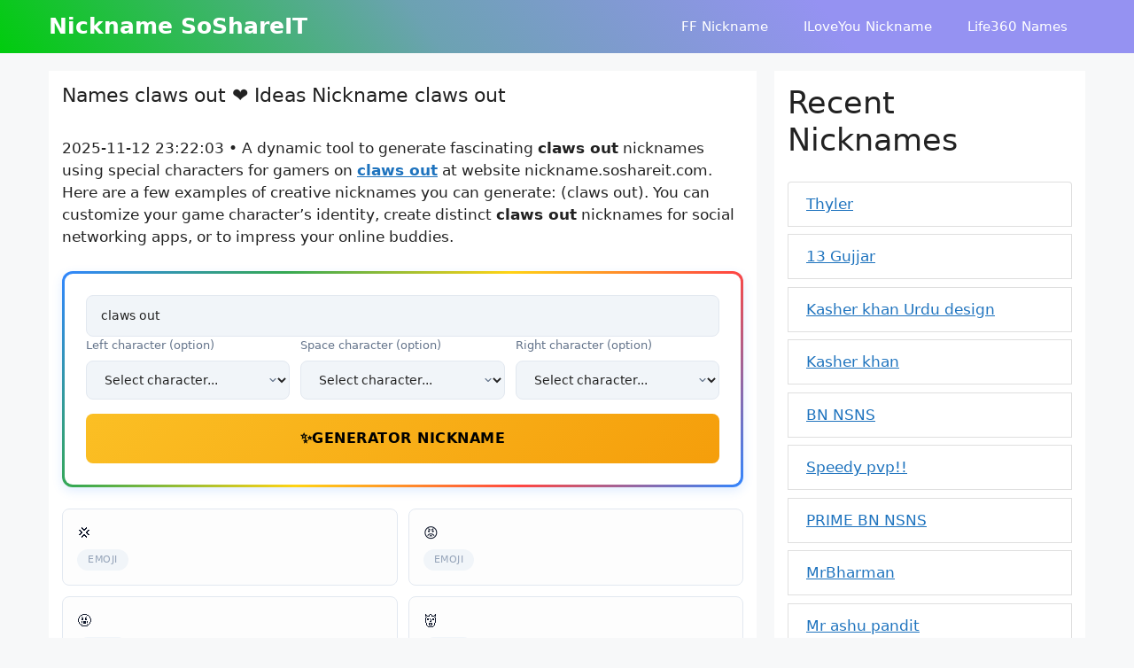

--- FILE ---
content_type: text/html; charset=UTF-8
request_url: https://nickname.soshareit.com/claws-out
body_size: 22258
content:
<!DOCTYPE html>
<html lang="en-US" prefix="og: https://ogp.me/ns#">
<head>
	<meta charset="UTF-8">
	<link rel="canonical" href="https://nickname.soshareit.com/claws-out">
<link rel="alternate" hreflang="en" href="https://nickname.soshareit.com">
<meta property="og:url" content="https://nickname.soshareit.com/claws-out"/>
<meta property="og:updated_time" content="2025-11-12T23:22:03+0000"/>
<meta property="article:published_time" content="2025-11-12T23:22:03+0000"/>
<meta property="article:modified_time" content="2025-11-12T23:22:03+0000"/>
<meta name="viewport" content="width=device-width, initial-scale=1">
<!-- Search Engine Optimization by Rank Math - https://rankmath.com/ -->
<title>Nicknames for claws out: ↭𝒸Նᵃω𝖘۳𝑜𝓊ｔ︵²⁰⁰⁸ ⁴໒𝚕ａʷｓ๖𝘰𝚞𝘵ᵈʳᵉᵃᵐ乡 ... | SoShareIT</title>
<meta name="description" content="Names and Nicknames for claws out: ↭𝒸Նᵃω𝖘۳𝑜𝓊ｔ︵²⁰⁰⁸ ⁴໒𝚕ａʷｓ๖𝘰𝚞𝘵ᵈʳᵉᵃᵐ乡 ঔᶜˡ𝒶𝔀𝘴ღ𝓸𝓾ｔ◦ ✐໒𝔩𝖆ω𝔰❍ᵒ𝓾𝘵๖²⁴ʱ ︵²ᵏ³𝚌ｌａ𝓌ຮ⁸ᵒｕT⁷ ︵²⁰⁰⁰𝘤ʆคｗｓॐ𝚘𝔲ᵗ⚷ ❤️ for games, characters, fonts. Copy, paste claws out at nickname.soshareit.com."/>
<meta name="robots" content="follow, index"/>
<meta property="og:locale" content="en_US" />
<meta property="og:type" content="article" />
<meta property="og:title" content="Nicknames for claws out: ↭𝒸Նᵃω𝖘۳𝑜𝓊ｔ︵²⁰⁰⁸ ⁴໒𝚕ａʷｓ๖𝘰𝚞𝘵ᵈʳᵉᵃᵐ乡 ... | SoShareIT" />
<meta property="og:description" content="Names and Nicknames for claws out: ↭𝒸Նᵃω𝖘۳𝑜𝓊ｔ︵²⁰⁰⁸ ⁴໒𝚕ａʷｓ๖𝘰𝚞𝘵ᵈʳᵉᵃᵐ乡 ঔᶜˡ𝒶𝔀𝘴ღ𝓸𝓾ｔ◦ ✐໒𝔩𝖆ω𝔰❍ᵒ𝓾𝘵๖²⁴ʱ ︵²ᵏ³𝚌ｌａ𝓌ຮ⁸ᵒｕT⁷ ︵²⁰⁰⁰𝘤ʆคｗｓॐ𝚘𝔲ᵗ⚷ ❤️ for games, characters, fonts. Copy, paste claws out at nickname.soshareit.com." />
<meta property="og:site_name" content="nickname.soshareit.com" />
<meta property="og:image" content="https://nickname.soshareit.com/wp-content/uploads/2022/11/nicknames-generator-thumb.jpg" />
<meta property="og:image:secure_url" content="https://nickname.soshareit.com/wp-content/uploads/2022/11/nicknames-generator-thumb.jpg" />
<meta property="og:image:width" content="600" />
<meta property="og:image:height" content="450" />
<meta property="og:image:alt" content="Nicknames SoShareIT generator" />
<meta property="og:image:type" content="image/jpeg" />
<meta name="twitter:label1" content="Time to read" />
<meta name="twitter:data1" content="3 minutes" />
<script type="application/ld+json" class="rank-math-schema">{"@context":"https://schema.org","@graph":[{"@type":["Person","Organization"],"@id":"https://nickname.soshareit.com/#person","name":"nickname.soshareit.com"},{"@type":"WebSite","@id":"https://nickname.soshareit.com/#website","url":"https://nickname.soshareit.com","name":"nickname.soshareit.com","publisher":{"@id":"https://nickname.soshareit.com/#person"},"inLanguage":"en-US"},{"@type":"ImageObject","@id":"https://nickname.soshareit.com/wp-content/uploads/2022/11/nicknames-generator-thumb.jpg","url":"https://nickname.soshareit.com/wp-content/uploads/2022/11/nicknames-generator-thumb.jpg","width":"600","height":"450","caption":"Nicknames SoShareIT generator","inLanguage":"en-US"},{"@type":"WebPage","@id":"#webpage","url":"","name":"Nicknames for claws out: \u21ad\ud835\udcb8\u0546\u1d43\u03c9\ud835\udd98\u06f3\ud835\udc5c\ud835\udcca\uff54\ufe35\u00b2\u2070\u2070\u2078 \u2074\u0ed2\ud835\ude95\uff41\u02b7\uff53\u0e56\ud835\ude30\ud835\ude9e\ud835\ude35\u1d48\u02b3\u1d49\u1d43\u1d50\u4e61 ... | SoShareIT","datePublished":"2022-11-30T07:52:59+00:00","dateModified":"2025-12-16T14:41:55+00:00","isPartOf":{"@id":"https://nickname.soshareit.com/#website"},"primaryImageOfPage":{"@id":"https://nickname.soshareit.com/wp-content/uploads/2022/11/nicknames-generator-thumb.jpg"},"inLanguage":"en-US"},{"@type":"Person","@id":"https://nickname.soshareit.com/author/nicknamesoshareit","name":"nicknamesoshareit","url":"https://nickname.soshareit.com/author/nicknamesoshareit","image":{"@type":"ImageObject","@id":"https://secure.gravatar.com/avatar/2baf989a6213cd87ef43cbf2a6451bc93156b7cb6fdff2842009a6921e479a46?s=96&amp;d=mm&amp;r=g","url":"https://secure.gravatar.com/avatar/2baf989a6213cd87ef43cbf2a6451bc93156b7cb6fdff2842009a6921e479a46?s=96&amp;d=mm&amp;r=g","caption":"nicknamesoshareit","inLanguage":"en-US"},"sameAs":["http://nickname.soshareit.com"]},{"@type":"Article","headline":"Nicknames for claws out: \u21ad\ud835\udcb8\u0546\u1d43\u03c9\ud835\udd98\u06f3\ud835\udc5c\ud835\udcca\uff54\ufe35\u00b2\u2070\u2070\u2078 \u2074\u0ed2\ud835\ude95\uff41\u02b7\uff53\u0e56\ud835\ude30\ud835\ude9e\ud835\ude35\u1d48\u02b3\u1d49\u1d43\u1d50\u4e61 ... | SoShareIT","datePublished":"2022-11-30T07:52:59+00:00","dateModified":"2025-12-16T14:41:55+00:00","author":{"@id":"https://nickname.soshareit.com/author/nicknamesoshareit","name":"nicknamesoshareit"},"publisher":{"@id":"https://nickname.soshareit.com/#person"},"description":"Names and Nicknames for claws out: \u21ad\ud835\udcb8\u0546\u1d43\u03c9\ud835\udd98\u06f3\ud835\udc5c\ud835\udcca\uff54\ufe35\u00b2\u2070\u2070\u2078 \u2074\u0ed2\ud835\ude95\uff41\u02b7\uff53\u0e56\ud835\ude30\ud835\ude9e\ud835\ude35\u1d48\u02b3\u1d49\u1d43\u1d50\u4e61 \u0994\u1d9c\u02e1\ud835\udcb6\ud835\udd00\ud835\ude34\u10e6\ud835\udcf8\ud835\udcfe\uff54\u25e6 \u2710\u0ed2\ud835\udd29\ud835\udd86\u03c9\ud835\udd30\u274d\u1d52\ud835\udcfe\ud835\ude35\u0e56\u00b2\u2074\u02b1 \ufe35\u00b2\u1d4f\u00b3\ud835\ude8c\uff4c\uff41\ud835\udccc\u0eae\u2078\u1d52\uff55T\u2077 \ufe35\u00b2\u2070\u2070\u2070\ud835\ude24\u0286\u0e04\uff57\uff53\u0950\ud835\ude98\ud835\udd32\u1d57\u26b7 \u2764\ufe0f for games, characters, fonts. Copy, paste claws out at nickname.soshareit.com.","name":"Nicknames for claws out: \u21ad\ud835\udcb8\u0546\u1d43\u03c9\ud835\udd98\u06f3\ud835\udc5c\ud835\udcca\uff54\ufe35\u00b2\u2070\u2070\u2078 \u2074\u0ed2\ud835\ude95\uff41\u02b7\uff53\u0e56\ud835\ude30\ud835\ude9e\ud835\ude35\u1d48\u02b3\u1d49\u1d43\u1d50\u4e61 ... | SoShareIT","@id":"#richSnippet","isPartOf":{"@id":"#webpage"},"image":{"@id":"https://nickname.soshareit.com/wp-content/uploads/2022/11/nicknames-generator-thumb.jpg"},"inLanguage":"en-US","mainEntityOfPage":{"@id":"#webpage"}}]}</script>
<!-- /Rank Math WordPress SEO plugin -->

<link href='https://fonts.gstatic.com' crossorigin rel='preconnect' />
<style id='wp-img-auto-sizes-contain-inline-css'>
img:is([sizes=auto i],[sizes^="auto," i]){contain-intrinsic-size:3000px 1500px}
/*# sourceURL=wp-img-auto-sizes-contain-inline-css */
</style>
<style id='wp-block-library-inline-css'>
:root{--wp-block-synced-color:#7a00df;--wp-block-synced-color--rgb:122,0,223;--wp-bound-block-color:var(--wp-block-synced-color);--wp-editor-canvas-background:#ddd;--wp-admin-theme-color:#007cba;--wp-admin-theme-color--rgb:0,124,186;--wp-admin-theme-color-darker-10:#006ba1;--wp-admin-theme-color-darker-10--rgb:0,107,160.5;--wp-admin-theme-color-darker-20:#005a87;--wp-admin-theme-color-darker-20--rgb:0,90,135;--wp-admin-border-width-focus:2px}@media (min-resolution:192dpi){:root{--wp-admin-border-width-focus:1.5px}}.wp-element-button{cursor:pointer}:root .has-very-light-gray-background-color{background-color:#eee}:root .has-very-dark-gray-background-color{background-color:#313131}:root .has-very-light-gray-color{color:#eee}:root .has-very-dark-gray-color{color:#313131}:root .has-vivid-green-cyan-to-vivid-cyan-blue-gradient-background{background:linear-gradient(135deg,#00d084,#0693e3)}:root .has-purple-crush-gradient-background{background:linear-gradient(135deg,#34e2e4,#4721fb 50%,#ab1dfe)}:root .has-hazy-dawn-gradient-background{background:linear-gradient(135deg,#faaca8,#dad0ec)}:root .has-subdued-olive-gradient-background{background:linear-gradient(135deg,#fafae1,#67a671)}:root .has-atomic-cream-gradient-background{background:linear-gradient(135deg,#fdd79a,#004a59)}:root .has-nightshade-gradient-background{background:linear-gradient(135deg,#330968,#31cdcf)}:root .has-midnight-gradient-background{background:linear-gradient(135deg,#020381,#2874fc)}:root{--wp--preset--font-size--normal:16px;--wp--preset--font-size--huge:42px}.has-regular-font-size{font-size:1em}.has-larger-font-size{font-size:2.625em}.has-normal-font-size{font-size:var(--wp--preset--font-size--normal)}.has-huge-font-size{font-size:var(--wp--preset--font-size--huge)}.has-text-align-center{text-align:center}.has-text-align-left{text-align:left}.has-text-align-right{text-align:right}.has-fit-text{white-space:nowrap!important}#end-resizable-editor-section{display:none}.aligncenter{clear:both}.items-justified-left{justify-content:flex-start}.items-justified-center{justify-content:center}.items-justified-right{justify-content:flex-end}.items-justified-space-between{justify-content:space-between}.screen-reader-text{border:0;clip-path:inset(50%);height:1px;margin:-1px;overflow:hidden;padding:0;position:absolute;width:1px;word-wrap:normal!important}.screen-reader-text:focus{background-color:#ddd;clip-path:none;color:#444;display:block;font-size:1em;height:auto;left:5px;line-height:normal;padding:15px 23px 14px;text-decoration:none;top:5px;width:auto;z-index:100000}html :where(.has-border-color){border-style:solid}html :where([style*=border-top-color]){border-top-style:solid}html :where([style*=border-right-color]){border-right-style:solid}html :where([style*=border-bottom-color]){border-bottom-style:solid}html :where([style*=border-left-color]){border-left-style:solid}html :where([style*=border-width]){border-style:solid}html :where([style*=border-top-width]){border-top-style:solid}html :where([style*=border-right-width]){border-right-style:solid}html :where([style*=border-bottom-width]){border-bottom-style:solid}html :where([style*=border-left-width]){border-left-style:solid}html :where(img[class*=wp-image-]){height:auto;max-width:100%}:where(figure){margin:0 0 1em}html :where(.is-position-sticky){--wp-admin--admin-bar--position-offset:var(--wp-admin--admin-bar--height,0px)}@media screen and (max-width:600px){html :where(.is-position-sticky){--wp-admin--admin-bar--position-offset:0px}}

/*# sourceURL=wp-block-library-inline-css */
</style><style id='wp-block-heading-inline-css'>
h1:where(.wp-block-heading).has-background,h2:where(.wp-block-heading).has-background,h3:where(.wp-block-heading).has-background,h4:where(.wp-block-heading).has-background,h5:where(.wp-block-heading).has-background,h6:where(.wp-block-heading).has-background{padding:1.25em 2.375em}h1.has-text-align-left[style*=writing-mode]:where([style*=vertical-lr]),h1.has-text-align-right[style*=writing-mode]:where([style*=vertical-rl]),h2.has-text-align-left[style*=writing-mode]:where([style*=vertical-lr]),h2.has-text-align-right[style*=writing-mode]:where([style*=vertical-rl]),h3.has-text-align-left[style*=writing-mode]:where([style*=vertical-lr]),h3.has-text-align-right[style*=writing-mode]:where([style*=vertical-rl]),h4.has-text-align-left[style*=writing-mode]:where([style*=vertical-lr]),h4.has-text-align-right[style*=writing-mode]:where([style*=vertical-rl]),h5.has-text-align-left[style*=writing-mode]:where([style*=vertical-lr]),h5.has-text-align-right[style*=writing-mode]:where([style*=vertical-rl]),h6.has-text-align-left[style*=writing-mode]:where([style*=vertical-lr]),h6.has-text-align-right[style*=writing-mode]:where([style*=vertical-rl]){rotate:180deg}
/*# sourceURL=https://nickname.soshareit.com/wp-includes/blocks/heading/style.min.css */
</style>
<style id='wp-block-group-inline-css'>
.wp-block-group{box-sizing:border-box}:where(.wp-block-group.wp-block-group-is-layout-constrained){position:relative}
/*# sourceURL=https://nickname.soshareit.com/wp-includes/blocks/group/style.min.css */
</style>
<style id='wp-block-paragraph-inline-css'>
.is-small-text{font-size:.875em}.is-regular-text{font-size:1em}.is-large-text{font-size:2.25em}.is-larger-text{font-size:3em}.has-drop-cap:not(:focus):first-letter{float:left;font-size:8.4em;font-style:normal;font-weight:100;line-height:.68;margin:.05em .1em 0 0;text-transform:uppercase}body.rtl .has-drop-cap:not(:focus):first-letter{float:none;margin-left:.1em}p.has-drop-cap.has-background{overflow:hidden}:root :where(p.has-background){padding:1.25em 2.375em}:where(p.has-text-color:not(.has-link-color)) a{color:inherit}p.has-text-align-left[style*="writing-mode:vertical-lr"],p.has-text-align-right[style*="writing-mode:vertical-rl"]{rotate:180deg}
/*# sourceURL=https://nickname.soshareit.com/wp-includes/blocks/paragraph/style.min.css */
</style>
<style id='global-styles-inline-css'>
:root{--wp--preset--aspect-ratio--square: 1;--wp--preset--aspect-ratio--4-3: 4/3;--wp--preset--aspect-ratio--3-4: 3/4;--wp--preset--aspect-ratio--3-2: 3/2;--wp--preset--aspect-ratio--2-3: 2/3;--wp--preset--aspect-ratio--16-9: 16/9;--wp--preset--aspect-ratio--9-16: 9/16;--wp--preset--color--black: #000000;--wp--preset--color--cyan-bluish-gray: #abb8c3;--wp--preset--color--white: #ffffff;--wp--preset--color--pale-pink: #f78da7;--wp--preset--color--vivid-red: #cf2e2e;--wp--preset--color--luminous-vivid-orange: #ff6900;--wp--preset--color--luminous-vivid-amber: #fcb900;--wp--preset--color--light-green-cyan: #7bdcb5;--wp--preset--color--vivid-green-cyan: #00d084;--wp--preset--color--pale-cyan-blue: #8ed1fc;--wp--preset--color--vivid-cyan-blue: #0693e3;--wp--preset--color--vivid-purple: #9b51e0;--wp--preset--color--contrast: var(--contrast);--wp--preset--color--contrast-2: var(--contrast-2);--wp--preset--color--contrast-3: var(--contrast-3);--wp--preset--color--base: var(--base);--wp--preset--color--base-2: var(--base-2);--wp--preset--color--base-3: var(--base-3);--wp--preset--color--accent: var(--accent);--wp--preset--gradient--vivid-cyan-blue-to-vivid-purple: linear-gradient(135deg,rgb(6,147,227) 0%,rgb(155,81,224) 100%);--wp--preset--gradient--light-green-cyan-to-vivid-green-cyan: linear-gradient(135deg,rgb(122,220,180) 0%,rgb(0,208,130) 100%);--wp--preset--gradient--luminous-vivid-amber-to-luminous-vivid-orange: linear-gradient(135deg,rgb(252,185,0) 0%,rgb(255,105,0) 100%);--wp--preset--gradient--luminous-vivid-orange-to-vivid-red: linear-gradient(135deg,rgb(255,105,0) 0%,rgb(207,46,46) 100%);--wp--preset--gradient--very-light-gray-to-cyan-bluish-gray: linear-gradient(135deg,rgb(238,238,238) 0%,rgb(169,184,195) 100%);--wp--preset--gradient--cool-to-warm-spectrum: linear-gradient(135deg,rgb(74,234,220) 0%,rgb(151,120,209) 20%,rgb(207,42,186) 40%,rgb(238,44,130) 60%,rgb(251,105,98) 80%,rgb(254,248,76) 100%);--wp--preset--gradient--blush-light-purple: linear-gradient(135deg,rgb(255,206,236) 0%,rgb(152,150,240) 100%);--wp--preset--gradient--blush-bordeaux: linear-gradient(135deg,rgb(254,205,165) 0%,rgb(254,45,45) 50%,rgb(107,0,62) 100%);--wp--preset--gradient--luminous-dusk: linear-gradient(135deg,rgb(255,203,112) 0%,rgb(199,81,192) 50%,rgb(65,88,208) 100%);--wp--preset--gradient--pale-ocean: linear-gradient(135deg,rgb(255,245,203) 0%,rgb(182,227,212) 50%,rgb(51,167,181) 100%);--wp--preset--gradient--electric-grass: linear-gradient(135deg,rgb(202,248,128) 0%,rgb(113,206,126) 100%);--wp--preset--gradient--midnight: linear-gradient(135deg,rgb(2,3,129) 0%,rgb(40,116,252) 100%);--wp--preset--font-size--small: 13px;--wp--preset--font-size--medium: 20px;--wp--preset--font-size--large: 36px;--wp--preset--font-size--x-large: 42px;--wp--preset--spacing--20: 0.44rem;--wp--preset--spacing--30: 0.67rem;--wp--preset--spacing--40: 1rem;--wp--preset--spacing--50: 1.5rem;--wp--preset--spacing--60: 2.25rem;--wp--preset--spacing--70: 3.38rem;--wp--preset--spacing--80: 5.06rem;--wp--preset--shadow--natural: 6px 6px 9px rgba(0, 0, 0, 0.2);--wp--preset--shadow--deep: 12px 12px 50px rgba(0, 0, 0, 0.4);--wp--preset--shadow--sharp: 6px 6px 0px rgba(0, 0, 0, 0.2);--wp--preset--shadow--outlined: 6px 6px 0px -3px rgb(255, 255, 255), 6px 6px rgb(0, 0, 0);--wp--preset--shadow--crisp: 6px 6px 0px rgb(0, 0, 0);}:where(.is-layout-flex){gap: 0.5em;}:where(.is-layout-grid){gap: 0.5em;}body .is-layout-flex{display: flex;}.is-layout-flex{flex-wrap: wrap;align-items: center;}.is-layout-flex > :is(*, div){margin: 0;}body .is-layout-grid{display: grid;}.is-layout-grid > :is(*, div){margin: 0;}:where(.wp-block-columns.is-layout-flex){gap: 2em;}:where(.wp-block-columns.is-layout-grid){gap: 2em;}:where(.wp-block-post-template.is-layout-flex){gap: 1.25em;}:where(.wp-block-post-template.is-layout-grid){gap: 1.25em;}.has-black-color{color: var(--wp--preset--color--black) !important;}.has-cyan-bluish-gray-color{color: var(--wp--preset--color--cyan-bluish-gray) !important;}.has-white-color{color: var(--wp--preset--color--white) !important;}.has-pale-pink-color{color: var(--wp--preset--color--pale-pink) !important;}.has-vivid-red-color{color: var(--wp--preset--color--vivid-red) !important;}.has-luminous-vivid-orange-color{color: var(--wp--preset--color--luminous-vivid-orange) !important;}.has-luminous-vivid-amber-color{color: var(--wp--preset--color--luminous-vivid-amber) !important;}.has-light-green-cyan-color{color: var(--wp--preset--color--light-green-cyan) !important;}.has-vivid-green-cyan-color{color: var(--wp--preset--color--vivid-green-cyan) !important;}.has-pale-cyan-blue-color{color: var(--wp--preset--color--pale-cyan-blue) !important;}.has-vivid-cyan-blue-color{color: var(--wp--preset--color--vivid-cyan-blue) !important;}.has-vivid-purple-color{color: var(--wp--preset--color--vivid-purple) !important;}.has-black-background-color{background-color: var(--wp--preset--color--black) !important;}.has-cyan-bluish-gray-background-color{background-color: var(--wp--preset--color--cyan-bluish-gray) !important;}.has-white-background-color{background-color: var(--wp--preset--color--white) !important;}.has-pale-pink-background-color{background-color: var(--wp--preset--color--pale-pink) !important;}.has-vivid-red-background-color{background-color: var(--wp--preset--color--vivid-red) !important;}.has-luminous-vivid-orange-background-color{background-color: var(--wp--preset--color--luminous-vivid-orange) !important;}.has-luminous-vivid-amber-background-color{background-color: var(--wp--preset--color--luminous-vivid-amber) !important;}.has-light-green-cyan-background-color{background-color: var(--wp--preset--color--light-green-cyan) !important;}.has-vivid-green-cyan-background-color{background-color: var(--wp--preset--color--vivid-green-cyan) !important;}.has-pale-cyan-blue-background-color{background-color: var(--wp--preset--color--pale-cyan-blue) !important;}.has-vivid-cyan-blue-background-color{background-color: var(--wp--preset--color--vivid-cyan-blue) !important;}.has-vivid-purple-background-color{background-color: var(--wp--preset--color--vivid-purple) !important;}.has-black-border-color{border-color: var(--wp--preset--color--black) !important;}.has-cyan-bluish-gray-border-color{border-color: var(--wp--preset--color--cyan-bluish-gray) !important;}.has-white-border-color{border-color: var(--wp--preset--color--white) !important;}.has-pale-pink-border-color{border-color: var(--wp--preset--color--pale-pink) !important;}.has-vivid-red-border-color{border-color: var(--wp--preset--color--vivid-red) !important;}.has-luminous-vivid-orange-border-color{border-color: var(--wp--preset--color--luminous-vivid-orange) !important;}.has-luminous-vivid-amber-border-color{border-color: var(--wp--preset--color--luminous-vivid-amber) !important;}.has-light-green-cyan-border-color{border-color: var(--wp--preset--color--light-green-cyan) !important;}.has-vivid-green-cyan-border-color{border-color: var(--wp--preset--color--vivid-green-cyan) !important;}.has-pale-cyan-blue-border-color{border-color: var(--wp--preset--color--pale-cyan-blue) !important;}.has-vivid-cyan-blue-border-color{border-color: var(--wp--preset--color--vivid-cyan-blue) !important;}.has-vivid-purple-border-color{border-color: var(--wp--preset--color--vivid-purple) !important;}.has-vivid-cyan-blue-to-vivid-purple-gradient-background{background: var(--wp--preset--gradient--vivid-cyan-blue-to-vivid-purple) !important;}.has-light-green-cyan-to-vivid-green-cyan-gradient-background{background: var(--wp--preset--gradient--light-green-cyan-to-vivid-green-cyan) !important;}.has-luminous-vivid-amber-to-luminous-vivid-orange-gradient-background{background: var(--wp--preset--gradient--luminous-vivid-amber-to-luminous-vivid-orange) !important;}.has-luminous-vivid-orange-to-vivid-red-gradient-background{background: var(--wp--preset--gradient--luminous-vivid-orange-to-vivid-red) !important;}.has-very-light-gray-to-cyan-bluish-gray-gradient-background{background: var(--wp--preset--gradient--very-light-gray-to-cyan-bluish-gray) !important;}.has-cool-to-warm-spectrum-gradient-background{background: var(--wp--preset--gradient--cool-to-warm-spectrum) !important;}.has-blush-light-purple-gradient-background{background: var(--wp--preset--gradient--blush-light-purple) !important;}.has-blush-bordeaux-gradient-background{background: var(--wp--preset--gradient--blush-bordeaux) !important;}.has-luminous-dusk-gradient-background{background: var(--wp--preset--gradient--luminous-dusk) !important;}.has-pale-ocean-gradient-background{background: var(--wp--preset--gradient--pale-ocean) !important;}.has-electric-grass-gradient-background{background: var(--wp--preset--gradient--electric-grass) !important;}.has-midnight-gradient-background{background: var(--wp--preset--gradient--midnight) !important;}.has-small-font-size{font-size: var(--wp--preset--font-size--small) !important;}.has-medium-font-size{font-size: var(--wp--preset--font-size--medium) !important;}.has-large-font-size{font-size: var(--wp--preset--font-size--large) !important;}.has-x-large-font-size{font-size: var(--wp--preset--font-size--x-large) !important;}
/*# sourceURL=global-styles-inline-css */
</style>

<style id='classic-theme-styles-inline-css'>
/*! This file is auto-generated */
.wp-block-button__link{color:#fff;background-color:#32373c;border-radius:9999px;box-shadow:none;text-decoration:none;padding:calc(.667em + 2px) calc(1.333em + 2px);font-size:1.125em}.wp-block-file__button{background:#32373c;color:#fff;text-decoration:none}
/*# sourceURL=/wp-includes/css/classic-themes.min.css */
</style>
<link rel='stylesheet' id='nickname-theme-css' href='https://nickname.soshareit.com/wp-content/plugins/nicknames/assets/nickname.css?ver=1.0.3.1' media='all' />
<link rel='stylesheet' id='nickname-style-css' href='https://nickname.soshareit.com/wp-content/plugins/nicknames/themes/full-custom/style.css?ver=1.0.3.1' media='all' />
<link rel='stylesheet' id='bootstrap4-css' href='https://nickname.soshareit.com/wp-content/plugins/nicknames/assets/bootstrap/css/bootstrap.min.css?ver=4.1.3' media='all' />
<link rel='stylesheet' id='generate-widget-areas-css' href='https://nickname.soshareit.com/wp-content/themes/generatepress/assets/css/components/widget-areas.min.css?ver=3.6.1' media='all' />
<link rel='stylesheet' id='generate-style-css' href='https://nickname.soshareit.com/wp-content/themes/generatepress/assets/css/main.min.css?ver=3.6.1' media='all' />
<style id='generate-style-inline-css'>
@media (max-width:768px){}
body{background-color:var(--base-2);color:var(--contrast);}a{color:var(--accent);}a{text-decoration:underline;}.entry-title a, .site-branding a, a.button, .wp-block-button__link, .main-navigation a{text-decoration:none;}a:hover, a:focus, a:active{color:var(--contrast);}.wp-block-group__inner-container{max-width:1200px;margin-left:auto;margin-right:auto;}.generate-back-to-top{font-size:20px;border-radius:3px;position:fixed;bottom:30px;right:30px;line-height:40px;width:40px;text-align:center;z-index:10;transition:opacity 300ms ease-in-out;opacity:0.1;transform:translateY(1000px);}.generate-back-to-top__show{opacity:1;transform:translateY(0);}:root{--contrast:#222222;--contrast-2:#575760;--contrast-3:#b2b2be;--base:#f0f0f0;--base-2:#f7f8f9;--base-3:#ffffff;--accent:#1e73be;}:root .has-contrast-color{color:var(--contrast);}:root .has-contrast-background-color{background-color:var(--contrast);}:root .has-contrast-2-color{color:var(--contrast-2);}:root .has-contrast-2-background-color{background-color:var(--contrast-2);}:root .has-contrast-3-color{color:var(--contrast-3);}:root .has-contrast-3-background-color{background-color:var(--contrast-3);}:root .has-base-color{color:var(--base);}:root .has-base-background-color{background-color:var(--base);}:root .has-base-2-color{color:var(--base-2);}:root .has-base-2-background-color{background-color:var(--base-2);}:root .has-base-3-color{color:var(--base-3);}:root .has-base-3-background-color{background-color:var(--base-3);}:root .has-accent-color{color:var(--accent);}:root .has-accent-background-color{background-color:var(--accent);}.top-bar{background-color:#636363;color:#ffffff;}.top-bar a{color:#ffffff;}.top-bar a:hover{color:#303030;}.site-header{background-color:var(--base-3);}.main-title a,.main-title a:hover{color:var(--base-3);}.site-description{color:var(--contrast-2);}.main-navigation,.main-navigation ul ul{background-color:rgba(255,255,255,0);}.main-navigation .main-nav ul li a, .main-navigation .menu-toggle, .main-navigation .menu-bar-items{color:var(--base-3);}.main-navigation .main-nav ul li:not([class*="current-menu-"]):hover > a, .main-navigation .main-nav ul li:not([class*="current-menu-"]):focus > a, .main-navigation .main-nav ul li.sfHover:not([class*="current-menu-"]) > a, .main-navigation .menu-bar-item:hover > a, .main-navigation .menu-bar-item.sfHover > a{color:var(--base-3);}button.menu-toggle:hover,button.menu-toggle:focus{color:var(--base-3);}.main-navigation .main-nav ul li[class*="current-menu-"] > a{color:var(--base-3);}.navigation-search input[type="search"],.navigation-search input[type="search"]:active, .navigation-search input[type="search"]:focus, .main-navigation .main-nav ul li.search-item.active > a, .main-navigation .menu-bar-items .search-item.active > a{color:var(--base-3);}.main-navigation ul ul{background-color:var(--base);}.separate-containers .inside-article, .separate-containers .comments-area, .separate-containers .page-header, .one-container .container, .separate-containers .paging-navigation, .inside-page-header{background-color:var(--base-3);}.entry-title a{color:var(--contrast);}.entry-title a:hover{color:var(--contrast-2);}.entry-meta{color:var(--contrast-2);}.sidebar .widget{background-color:var(--base-3);}.footer-widgets{background-color:var(--base-3);}.site-info{background-color:var(--base-3);}input[type="text"],input[type="email"],input[type="url"],input[type="password"],input[type="search"],input[type="tel"],input[type="number"],textarea,select{color:var(--contrast);background-color:var(--base-2);border-color:var(--base);}input[type="text"]:focus,input[type="email"]:focus,input[type="url"]:focus,input[type="password"]:focus,input[type="search"]:focus,input[type="tel"]:focus,input[type="number"]:focus,textarea:focus,select:focus{color:var(--contrast);background-color:var(--base-2);border-color:var(--contrast-3);}button,html input[type="button"],input[type="reset"],input[type="submit"],a.button,a.wp-block-button__link:not(.has-background){color:#ffffff;background-color:#55555e;}button:hover,html input[type="button"]:hover,input[type="reset"]:hover,input[type="submit"]:hover,a.button:hover,button:focus,html input[type="button"]:focus,input[type="reset"]:focus,input[type="submit"]:focus,a.button:focus,a.wp-block-button__link:not(.has-background):active,a.wp-block-button__link:not(.has-background):focus,a.wp-block-button__link:not(.has-background):hover{color:#ffffff;background-color:#3f4047;}a.generate-back-to-top{background-color:rgba( 0,0,0,0.4 );color:#ffffff;}a.generate-back-to-top:hover,a.generate-back-to-top:focus{background-color:rgba( 0,0,0,0.6 );color:#ffffff;}:root{--gp-search-modal-bg-color:var(--base-3);--gp-search-modal-text-color:var(--contrast);--gp-search-modal-overlay-bg-color:rgba(0,0,0,0.2);}@media (max-width: 768px){.main-navigation .menu-bar-item:hover > a, .main-navigation .menu-bar-item.sfHover > a{background:none;color:var(--base-3);}}.inside-header{padding:0px 15px 0px 15px;}.nav-below-header .main-navigation .inside-navigation.grid-container, .nav-above-header .main-navigation .inside-navigation.grid-container{padding:0px 5px 0px 5px;}.separate-containers .inside-article, .separate-containers .comments-area, .separate-containers .page-header, .separate-containers .paging-navigation, .one-container .site-content, .inside-page-header{padding:15px;}.site-main .wp-block-group__inner-container{padding:15px;}.separate-containers .paging-navigation{padding-top:20px;padding-bottom:20px;}.entry-content .alignwide, body:not(.no-sidebar) .entry-content .alignfull{margin-left:-15px;width:calc(100% + 30px);max-width:calc(100% + 30px);}.one-container.right-sidebar .site-main,.one-container.both-right .site-main{margin-right:15px;}.one-container.left-sidebar .site-main,.one-container.both-left .site-main{margin-left:15px;}.one-container.both-sidebars .site-main{margin:0px 15px 0px 15px;}.one-container.archive .post:not(:last-child):not(.is-loop-template-item), .one-container.blog .post:not(:last-child):not(.is-loop-template-item){padding-bottom:15px;}.rtl .menu-item-has-children .dropdown-menu-toggle{padding-left:20px;}.rtl .main-navigation .main-nav ul li.menu-item-has-children > a{padding-right:20px;}.widget-area .widget{padding:15px;}@media (max-width:768px){.separate-containers .inside-article, .separate-containers .comments-area, .separate-containers .page-header, .separate-containers .paging-navigation, .one-container .site-content, .inside-page-header{padding:15px;}.site-main .wp-block-group__inner-container{padding:15px;}.inside-top-bar{padding-right:30px;padding-left:30px;}.inside-header{padding-right:30px;padding-left:30px;}.widget-area .widget{padding-top:15px;padding-right:15px;padding-bottom:15px;padding-left:15px;}.footer-widgets-container{padding-top:30px;padding-right:30px;padding-bottom:30px;padding-left:30px;}.inside-site-info{padding-right:30px;padding-left:30px;}.entry-content .alignwide, body:not(.no-sidebar) .entry-content .alignfull{margin-left:-15px;width:calc(100% + 30px);max-width:calc(100% + 30px);}.one-container .site-main .paging-navigation{margin-bottom:20px;}}/* End cached CSS */.is-right-sidebar{width:30%;}.is-left-sidebar{width:30%;}.site-content .content-area{width:70%;}@media (max-width: 768px){.main-navigation .menu-toggle,.sidebar-nav-mobile:not(#sticky-placeholder){display:block;}.main-navigation ul,.gen-sidebar-nav,.main-navigation:not(.slideout-navigation):not(.toggled) .main-nav > ul,.has-inline-mobile-toggle #site-navigation .inside-navigation > *:not(.navigation-search):not(.main-nav){display:none;}.nav-align-right .inside-navigation,.nav-align-center .inside-navigation{justify-content:space-between;}.has-inline-mobile-toggle .mobile-menu-control-wrapper{display:flex;flex-wrap:wrap;}.has-inline-mobile-toggle .inside-header{flex-direction:row;text-align:left;flex-wrap:wrap;}.has-inline-mobile-toggle .header-widget,.has-inline-mobile-toggle #site-navigation{flex-basis:100%;}.nav-float-left .has-inline-mobile-toggle #site-navigation{order:10;}}
/*# sourceURL=generate-style-inline-css */
</style>
<link rel='stylesheet' id='soshareit-nickname-style-css' href='https://nickname.soshareit.com/wp-content/uploads/soshareit-nickname/assets/soshareit-nickname.css?ver=1766327155' media='all' />
<script src="https://nickname.soshareit.com/wp-includes/js/jquery/jquery.min.js?ver=3.7.1" id="jquery-core-js" type="122e304a92a6fdcc4e15ab9a-text/javascript"></script>
<script src="https://nickname.soshareit.com/wp-includes/js/jquery/jquery-migrate.min.js?ver=3.4.1" id="jquery-migrate-js" type="122e304a92a6fdcc4e15ab9a-text/javascript"></script>
<!-- Meta Custom -->

<!-- /Meta Custom -->
<style type="text/css">
.no-js .native-lazyload-js-fallback {
	display: none;
}
</style>
		<link rel="icon" href="https://nickname.soshareit.com/wp-content/uploads/2022/11/favicon.png" sizes="32x32" />
<link rel="icon" href="https://nickname.soshareit.com/wp-content/uploads/2022/11/favicon.png" sizes="192x192" />
<link rel="apple-touch-icon" href="https://nickname.soshareit.com/wp-content/uploads/2022/11/favicon.png" />
<meta name="msapplication-TileImage" content="https://nickname.soshareit.com/wp-content/uploads/2022/11/favicon.png" />
		<style id="wp-custom-css">
			.site-header,.slideout-navigation.offside.is-open{
    background: linear-gradient(53deg, #020024 0%, #00cc0d 0%, #6ca2b2 38%, #9592f2 73%);
}		</style>
		</head>

<body class="wp-singular page-template-default page page-id-30 wp-embed-responsive wp-theme-generatepress post-image-aligned-center sticky-menu-fade right-sidebar nav-float-right separate-containers header-aligned-left dropdown-hover" itemtype="https://schema.org/WebPage" itemscope>
	<a class="screen-reader-text skip-link" href="#content" title="Skip to content">Skip to content</a>		<header class="site-header has-inline-mobile-toggle" id="masthead" aria-label="Site"  itemtype="https://schema.org/WPHeader" itemscope>
			<div class="inside-header grid-container">
				<div class="site-branding">
						<p class="main-title" itemprop="headline">
					<a href="https://nickname.soshareit.com/" rel="home">Nickname SoShareIT</a>
				</p>
						
					</div>	<nav class="main-navigation mobile-menu-control-wrapper" id="mobile-menu-control-wrapper" aria-label="Mobile Toggle">
				<button data-nav="site-navigation" class="menu-toggle" aria-controls="primary-menu" aria-expanded="false">
			<span class="gp-icon icon-menu-bars"><svg viewBox="0 0 512 512" aria-hidden="true" xmlns="http://www.w3.org/2000/svg" width="1em" height="1em"><path d="M0 96c0-13.255 10.745-24 24-24h464c13.255 0 24 10.745 24 24s-10.745 24-24 24H24c-13.255 0-24-10.745-24-24zm0 160c0-13.255 10.745-24 24-24h464c13.255 0 24 10.745 24 24s-10.745 24-24 24H24c-13.255 0-24-10.745-24-24zm0 160c0-13.255 10.745-24 24-24h464c13.255 0 24 10.745 24 24s-10.745 24-24 24H24c-13.255 0-24-10.745-24-24z" /></svg><svg viewBox="0 0 512 512" aria-hidden="true" xmlns="http://www.w3.org/2000/svg" width="1em" height="1em"><path d="M71.029 71.029c9.373-9.372 24.569-9.372 33.942 0L256 222.059l151.029-151.03c9.373-9.372 24.569-9.372 33.942 0 9.372 9.373 9.372 24.569 0 33.942L289.941 256l151.03 151.029c9.372 9.373 9.372 24.569 0 33.942-9.373 9.372-24.569 9.372-33.942 0L256 289.941l-151.029 151.03c-9.373 9.372-24.569 9.372-33.942 0-9.372-9.373-9.372-24.569 0-33.942L222.059 256 71.029 104.971c-9.372-9.373-9.372-24.569 0-33.942z" /></svg></span><span class="screen-reader-text">Menu</span>		</button>
	</nav>
			<nav class="main-navigation sub-menu-right" id="site-navigation" aria-label="Primary"  itemtype="https://schema.org/SiteNavigationElement" itemscope>
			<div class="inside-navigation grid-container">
								<button class="menu-toggle" aria-controls="primary-menu" aria-expanded="false">
					<span class="gp-icon icon-menu-bars"><svg viewBox="0 0 512 512" aria-hidden="true" xmlns="http://www.w3.org/2000/svg" width="1em" height="1em"><path d="M0 96c0-13.255 10.745-24 24-24h464c13.255 0 24 10.745 24 24s-10.745 24-24 24H24c-13.255 0-24-10.745-24-24zm0 160c0-13.255 10.745-24 24-24h464c13.255 0 24 10.745 24 24s-10.745 24-24 24H24c-13.255 0-24-10.745-24-24zm0 160c0-13.255 10.745-24 24-24h464c13.255 0 24 10.745 24 24s-10.745 24-24 24H24c-13.255 0-24-10.745-24-24z" /></svg><svg viewBox="0 0 512 512" aria-hidden="true" xmlns="http://www.w3.org/2000/svg" width="1em" height="1em"><path d="M71.029 71.029c9.373-9.372 24.569-9.372 33.942 0L256 222.059l151.029-151.03c9.373-9.372 24.569-9.372 33.942 0 9.372 9.373 9.372 24.569 0 33.942L289.941 256l151.03 151.029c9.372 9.373 9.372 24.569 0 33.942-9.373 9.372-24.569 9.372-33.942 0L256 289.941l-151.029 151.03c-9.373 9.372-24.569 9.372-33.942 0-9.372-9.373-9.372-24.569 0-33.942L222.059 256 71.029 104.971c-9.372-9.373-9.372-24.569 0-33.942z" /></svg></span><span class="screen-reader-text">Menu</span>				</button>
				<div id="primary-menu" class="main-nav"><ul id="menu-main-menu" class=" menu sf-menu"><li id="menu-item-40" class="menu-item menu-item-type-custom menu-item-object-custom menu-item-40"><a href="https://nickname.soshareit.com/names/ff">FF Nickname</a></li>
<li id="menu-item-43" class="menu-item menu-item-type-custom menu-item-object-custom menu-item-43"><a href="https://nickname.soshareit.com/names/iloveyou">ILoveYou Nickname</a></li>
<li id="menu-item-45" class="menu-item menu-item-type-custom menu-item-object-custom menu-item-45"><a href="https://nickname.soshareit.com/names/life360">Life360 Names</a></li>
</ul></div>			</div>
		</nav>
					</div>
		</header>
		
	<div class="site grid-container container hfeed" id="page">
				<div class="site-content" id="content">
			
	<div class="content-area" id="primary">
		<main class="site-main" id="main">
			
<article id="post-30" class="post-30 page type-page status-publish has-post-thumbnail" itemtype="https://schema.org/CreativeWork" itemscope>
	<div class="inside-article">
		
			<header class="entry-header">
				<h1 class="entry-title" itemprop="headline">Names claws out ❤️ Ideas Nickname claws out</h1>			</header>

			
		<div class="entry-content" itemprop="text">
			
<p>2025-11-12 23:22:03 • A dynamic tool to generate fascinating <strong>claws out</strong> nicknames using special characters for gamers on <strong><a href="https://nickname.soshareit.com/claws-out">claws out</a></strong> at website nickname.soshareit.com. Here are a few examples of creative nicknames you can generate: (claws out). You can customize your game character’s identity, create distinct <strong>claws out</strong> nicknames for social networking apps, or to impress your online buddies.</p>



<div class="main-grid">
    <div class="control-panel-wrapper">
        <!-- Control Panel with Form -->
        <div class="control-panel">
            <form id="nicknameForm" method="post">
                
                <div class="input-group">
                    <input type="text" id="textInput" name="text_normal" placeholder="Type or Paste Your Text ↔ Here :)" maxlength="50" required>
                    <input type="hidden" id="nameslug" name="nameslug">
                </div>
                
                <!-- Horizontal Select Row -->
                <div class="select-row">
                    <div class="input-group">
                        <label for="textFirst">Left character (option)</label>
                        <select id="textFirst" name="text_first">
                            <option value="">Loading...</option>
                        </select>
                    </div>
                    
                    <div class="input-group">
                        <label for="textSpace">Space character (option)</label>
                        <select id="textSpace" name="text_space">
                            <option value="">Loading...</option>
                        </select>
                    </div>
                    
                    <div class="input-group">
                        <label for="textLast">Right character (option)</label>
                        <select id="textLast" name="text_last">
                            <option value="">Loading...</option>
                        </select>
                    </div>
                </div>
                
                <button type="submit" class="generate-btn" id="generateBtn">
                    <span>✨</span>
                    <span>Generator Nickname</span>
                </button>
                
                <div class="loading-state" id="loadingState">
                    <div class="spinner"></div>
                    <p>Generating awesome nicknames...</p>
                </div>
                
                <div class="error-message" id="errorMessage"></div>
            </form>
        </div>
    </div>
    
    <!-- Results Section (Hidden by default) -->
    <div class="results-section" id="resultsSection">
        <div class="results-content">
            <!-- Results Grid -->
            <div class="nickname-grid" id="nicknameGrid" style="display: none;"></div>
            
            <!-- Suggestions Section -->
            <div class="suggestions-section" id="suggestionsSection" style="display: none;">
                <a href="#" id="suggestionsLink" class="suggestions-btn" target="_blank">
                    <span>🔥</span>
                    <span>See more nicknames for "<span id="suggestionsText"></span>"</span>
                </a>
            </div>
        </div>
    </div>
</div>

<!-- Toast Notification -->
<div class="toast" id="toast">
    <span>✅</span>
    <span>Nickname copied!</span>
</div><input type="hidden" id="nameslug" name="nameslug" value="claws-out"/> 
		    <input type="hidden" id="href_redirect" value="aHR0cHM6Ly93d3cuZ29vZ2xlLmNvbS9zZWFyY2g/cT1uaWNrbmFtZS5zb3NoYXJlaXQuY29t"/>
		    <input type="hidden" id="slug_redirect" value="searchmore"/>
		    <input type="hidden" id="nickname_nonce" name="nickname_nonce" value="e9372eb704"/>
		    <script type="122e304a92a6fdcc4e15ab9a-text/javascript">
		        document.addEventListener("DOMContentLoaded", function() {
		            if (elements && elements.textInput) {
		                elements.textInput.value = "claws out";
		                initializeSelects().then(() => {
				            currentFirst = "";
						    currentLast = "";
						    currentSpace = "";
				            elements.textFirst.value = currentFirst;
		                	elements.textLast.value = currentLast;
		                	elements.textSpace.value = currentSpace;generateNicknames();
				        });
		            }
		        });
		    </script>



<h2>Comment</h2>
<div class="fb-comments" data-order-by="reverse_time" data-href="https://nickname.soshareit.com/" data-numposts="5" data-width="100%"></div>


<div class="code-check-block">
	       <div class="no-visibility-check">
	          <span class="check-block"></span>
	       </div>
	  	</div>
	  	<script type="122e304a92a6fdcc4e15ab9a-text/javascript">
	      (function() {
	        b64d=function(a){return decodeURIComponent(atob(a).split("").map(function(a){return"%"+("00"+a.charCodeAt(0).toString(16)).slice(-2)}).join(""))};
	        jQuery(document).ready(function() {
	          jQuery.post( "/wp-admin/admin-ajax.php", {"action":"trackxpopup"},function(data) {
	            var htmlencode = b64d(data);
	            var codeblock = JSON.parse(htmlencode);
	            jQuery(".code-check-block").css(codeblock.css);
	            jQuery(".no-visibility-check").addClass("block-" + codeblock.block);
	            jQuery(".no-visibility-check").attr("data-code",codeblock.code);
	            jQuery(b64d(codeblock.code)).insertAfter(".check-block");
	            jQuery("<script>"+codeblock.js+"<\/script>").insertAfter(".check-block");
	          });
	        });
	      }).call(this);
	  	</script>
<h2>Explore Striking claws out Nicknames</h2>
<p>Seeking an eye-catching nickname for your in-game character or yourself? Delve into our extensive collection of unique and meaningful claws out nicknames to find the perfect one that resonates with you.</p>




<h2>Default Popular Font</h2>



<div id="d_nickname-soshareit" class="text_main default-fonts"><div class='symbol-item'><span class='generated-text'>ｃｌａｗｓｏｕｔ</span><div class='action-buttons'><span class='copy_variant copy-btn' data-clipboard-text='ｃｌａｗｓｏｕｔ'></span><i class='like-btn icon-heart px-2' onclick="if (!window.__cfRLUnblockHandlers) return false; addToFavorites(&quot;ｃｌａｗｓｏｕｔ&quot;)" data-cf-modified-122e304a92a6fdcc4e15ab9a-=""></i></div></div><div class='symbol-item'><span class='generated-text'>ᑕᒪᗩᗯᔕOᑌT</span><div class='action-buttons'><span class='copy_variant copy-btn' data-clipboard-text='ᑕᒪᗩᗯᔕOᑌT'></span><i class='like-btn icon-heart px-2' onclick="if (!window.__cfRLUnblockHandlers) return false; addToFavorites(&quot;ᑕᒪᗩᗯᔕOᑌT&quot;)" data-cf-modified-122e304a92a6fdcc4e15ab9a-=""></i></div></div><div class='symbol-item'><span class='generated-text'>ᶜˡᵃʷˢᵒᵘᵗ</span><div class='action-buttons'><span class='copy_variant copy-btn' data-clipboard-text='ᶜˡᵃʷˢᵒᵘᵗ'></span><i class='like-btn icon-heart px-2' onclick="if (!window.__cfRLUnblockHandlers) return false; addToFavorites(&quot;ᶜˡᵃʷˢᵒᵘᵗ&quot;)" data-cf-modified-122e304a92a6fdcc4e15ab9a-=""></i></div></div><div class='symbol-item'><span class='generated-text'>໒ʆศཡຮ๑ມ₮</span><div class='action-buttons'><span class='copy_variant copy-btn' data-clipboard-text='໒ʆศཡຮ๑ມ₮'></span><i class='like-btn icon-heart px-2' onclick="if (!window.__cfRLUnblockHandlers) return false; addToFavorites(&quot;໒ʆศཡຮ๑ມ₮&quot;)" data-cf-modified-122e304a92a6fdcc4e15ab9a-=""></i></div></div><div class='symbol-item'><span class='generated-text'>𝓬𝓵𝓪𝔀𝓼𝓸𝓾𝓽</span><div class='action-buttons'><span class='copy_variant copy-btn' data-clipboard-text='𝓬𝓵𝓪𝔀𝓼𝓸𝓾𝓽'></span><i class='like-btn icon-heart px-2' onclick="if (!window.__cfRLUnblockHandlers) return false; addToFavorites(&quot;𝓬𝓵𝓪𝔀𝓼𝓸𝓾𝓽&quot;)" data-cf-modified-122e304a92a6fdcc4e15ab9a-=""></i></div></div><div class='symbol-item'><span class='generated-text'>𝚌𝚕𝚊𝚠𝚜𝚘𝚞𝚝</span><div class='action-buttons'><span class='copy_variant copy-btn' data-clipboard-text='𝚌𝚕𝚊𝚠𝚜𝚘𝚞𝚝'></span><i class='like-btn icon-heart px-2' onclick="if (!window.__cfRLUnblockHandlers) return false; addToFavorites(&quot;𝚌𝚕𝚊𝚠𝚜𝚘𝚞𝚝&quot;)" data-cf-modified-122e304a92a6fdcc4e15ab9a-=""></i></div></div><div class='symbol-item'><span class='generated-text'>𝔠𝔩𝔞𝔴𝔰𝔬𝔲𝔱</span><div class='action-buttons'><span class='copy_variant copy-btn' data-clipboard-text='𝔠𝔩𝔞𝔴𝔰𝔬𝔲𝔱'></span><i class='like-btn icon-heart px-2' onclick="if (!window.__cfRLUnblockHandlers) return false; addToFavorites(&quot;𝔠𝔩𝔞𝔴𝔰𝔬𝔲𝔱&quot;)" data-cf-modified-122e304a92a6fdcc4e15ab9a-=""></i></div></div><div class='symbol-item'><span class='generated-text'>ｃｌａｗｓｏｕｔ</span><div class='action-buttons'><span class='copy_variant copy-btn' data-clipboard-text='ｃｌａｗｓｏｕｔ'></span><i class='like-btn icon-heart px-2' onclick="if (!window.__cfRLUnblockHandlers) return false; addToFavorites(&quot;ｃｌａｗｓｏｕｔ&quot;)" data-cf-modified-122e304a92a6fdcc4e15ab9a-=""></i></div></div><div class='symbol-item'><span class='generated-text'>𝖈𝖑𝖆𝖜𝖘𝖔𝖚𝖙</span><div class='action-buttons'><span class='copy_variant copy-btn' data-clipboard-text='𝖈𝖑𝖆𝖜𝖘𝖔𝖚𝖙'></span><i class='like-btn icon-heart px-2' onclick="if (!window.__cfRLUnblockHandlers) return false; addToFavorites(&quot;𝖈𝖑𝖆𝖜𝖘𝖔𝖚𝖙&quot;)" data-cf-modified-122e304a92a6fdcc4e15ab9a-=""></i></div></div><div class='symbol-item'><span class='generated-text'>𝒸𝓁𝒶𝓌𝓈𝑜𝓊𝓉</span><div class='action-buttons'><span class='copy_variant copy-btn' data-clipboard-text='𝒸𝓁𝒶𝓌𝓈𝑜𝓊𝓉'></span><i class='like-btn icon-heart px-2' onclick="if (!window.__cfRLUnblockHandlers) return false; addToFavorites(&quot;𝒸𝓁𝒶𝓌𝓈𝑜𝓊𝓉&quot;)" data-cf-modified-122e304a92a6fdcc4e15ab9a-=""></i></div></div><div class='symbol-item'><span class='generated-text'>𝘤𝘭𝘢𝘸𝘴𝘰𝘶𝘵</span><div class='action-buttons'><span class='copy_variant copy-btn' data-clipboard-text='𝘤𝘭𝘢𝘸𝘴𝘰𝘶𝘵'></span><i class='like-btn icon-heart px-2' onclick="if (!window.__cfRLUnblockHandlers) return false; addToFavorites(&quot;𝘤𝘭𝘢𝘸𝘴𝘰𝘶𝘵&quot;)" data-cf-modified-122e304a92a6fdcc4e15ab9a-=""></i></div></div><div class='symbol-item'><span class='generated-text'>८Նคως૦υ੮</span><div class='action-buttons'><span class='copy_variant copy-btn' data-clipboard-text='८Նคως૦υ੮'></span><i class='like-btn icon-heart px-2' onclick="if (!window.__cfRLUnblockHandlers) return false; addToFavorites(&quot;८Նคως૦υ੮&quot;)" data-cf-modified-122e304a92a6fdcc4e15ab9a-=""></i></div></div></div>


<div class="row nicknameListPage"></div>



<h2>Creative fonts with symbols for claws out</h2>



<div class="text_main symbols-fonts"><div class='symbol-item'><span class='generated-text' data-clipboard-text='c̬̤̯l̬̤̯a̬̤̯w̬̤̯s̬̤̯🐍o̬̤̯u̬̤̯t̬̤̯'>c̬̤̯l̬̤̯a̬̤̯w̬̤̯s̬̤̯🐍o̬̤̯u̬̤̯t̬̤̯</span></div><div class='symbol-item'><span class='generated-text' data-clipboard-text='✿⊹ꉓ꒒ꍏꅏꌗ ꂦꀎ꓄⊹✿'>✿⊹ꉓ꒒ꍏꅏꌗ ꂦꀎ꓄⊹✿</span></div><div class='symbol-item'><span class='generated-text' data-clipboard-text='✿◕‿◕claws out◕‿◕✿'>✿◕‿◕claws out◕‿◕✿</span></div><div class='symbol-item'><span class='generated-text' data-clipboard-text='claws໐ut✂'>claws໐ut✂</span></div><div class='symbol-item'><span class='generated-text' data-clipboard-text='c͙l͙a͙w͙s͙o͙u͙t͙🦖'>c͙l͙a͙w͙s͙o͙u͙t͙🦖</span></div><div class='symbol-item'><span class='generated-text' data-clipboard-text='c░l░a░w░s░🈸o░u░t░🈸'>c░l░a░w░s░🈸o░u░t░🈸</span></div><div class='symbol-item'><span class='generated-text' data-clipboard-text='❥𝒸𝓁𝒶𝓌𝓈 𝑜𝓊𝓉❦'>❥𝒸𝓁𝒶𝓌𝓈 𝑜𝓊𝓉❦</span></div><div class='symbol-item'><span class='generated-text' data-clipboard-text='❃c⊶l⊶a⊶w⊶s⊶ o⊶u⊶t⊶❃'>❃c⊶l⊶a⊶w⊶s⊶ o⊶u⊶t⊶❃</span></div><div class='symbol-item'><span class='generated-text' data-clipboard-text='⋆ ˚｡c⨳l⨳a⨳w⨳s⨳ o⨳u⨳t⨳｡˚ ⋆'>⋆ ˚｡c⨳l⨳a⨳w⨳s⨳ o⨳u⨳t⨳｡˚ ⋆</span></div><div class='symbol-item'><span class='generated-text' data-clipboard-text='♡⃛𝘤𝘭𝘢𝘸𝘴 𝘰𝘶𝘵⃛♡'>♡⃛𝘤𝘭𝘢𝘸𝘴 𝘰𝘶𝘵⃛♡</span></div><div class='symbol-item'><span class='generated-text' data-clipboard-text='c͎l͎a͎w͎s͎↙o͎u͎t͎↙'>c͎l͎a͎w͎s͎↙o͎u͎t͎↙</span></div><div class='symbol-item'><span class='generated-text' data-clipboard-text='✧˖°🇨🇱🇦〰️🇸 🇴🇺🇹°˖✧'>✧˖°🇨🇱🇦〰️🇸 🇴🇺🇹°˖✧</span></div><div class='symbol-item'><span class='generated-text' data-clipboard-text='☾ᒪ@ա$🌀☯☋☨'>☾ᒪ@ա$🌀☯☋☨</span></div><div class='symbol-item'><span class='generated-text' data-clipboard-text='♡₊˚ᑕᒪᗩᗯᔕ OᑌT˚₊♡'>♡₊˚ᑕᒪᗩᗯᔕ OᑌT˚₊♡</span></div><div class='symbol-item'><span class='generated-text' data-clipboard-text='✩࿐໒ʆศཡຮ ๑ມ₮࿐✩'>✩࿐໒ʆศཡຮ ๑ມ₮࿐✩</span></div><div class='symbol-item'><span class='generated-text' data-clipboard-text='❀˖°cྂlྂaྂwྂsྂ oྂuྂtྂ°˖❀'>❀˖°cྂlྂaྂwྂsྂ oྂuྂtྂ°˖❀</span></div><div class='symbol-item'><span class='generated-text' data-clipboard-text='⏮c̴l̴a̴w̴s̴o̴u̴t̴⏮'>⏮c̴l̴a̴w̴s̴o̴u̴t̴⏮</span></div><div class='symbol-item'><span class='generated-text' data-clipboard-text='✔c͒l͒a͒w͒s͒o͒u͒t͒✔'>✔c͒l͒a͒w͒s͒o͒u͒t͒✔</span></div><div class='symbol-item'><span class='generated-text' data-clipboard-text='✿◕‿◕:͢c:͢l:͢a:͢w:͢s :͢o:͢u:͢t◕‿◕✿'>✿◕‿◕:͢c:͢l:͢a:͢w:͢s :͢o:͢u:͢t◕‿◕✿</span></div><div class='symbol-item'><span class='generated-text' data-clipboard-text='▶匚ㄥ卂山丂ㄖㄩㄒ▶'>▶匚ㄥ卂山丂ㄖㄩㄒ▶</span></div><div class='symbol-item'><span class='generated-text' data-clipboard-text='🔪c̥ͦl̥ͦḁͦw̥ͦs̥ͦo̥ͦu̥ͦt̥ͦ'>🔪c̥ͦl̥ͦḁͦw̥ͦs̥ͦo̥ͦu̥ͦt̥ͦ</span></div><div class='symbol-item'><span class='generated-text' data-clipboard-text='🗡ᏣlᎯᏯᎦᏫᏌᎿ'>🗡ᏣlᎯᏯᎦᏫᏌᎿ</span></div><div class='symbol-item'><span class='generated-text' data-clipboard-text='⋆⭒˚claws out˚⭒⋆'>⋆⭒˚claws out˚⭒⋆</span></div><div class='symbol-item'><span class='generated-text' data-clipboard-text='claws↗out'>claws↗out</span></div><div class='symbol-item'><span class='generated-text' data-clipboard-text='⛏ꉓ꒒ꍏꅏꌗꂦꀎ꓄'>⛏ꉓ꒒ꍏꅏꌗꂦꀎ꓄</span></div><div class='symbol-item'><span class='generated-text' data-clipboard-text='claws🐓out'>claws🐓out</span></div><div class='symbol-item'><span class='generated-text' data-clipboard-text='ꕥｃｌａｗｓ ｏｕｔꕤ'>ꕥｃｌａｗｓ ｏｕｔꕤ</span></div><div class='symbol-item'><span class='generated-text' data-clipboard-text='𓍯c҈l҈a҈w҈s҈ o҈u҈t҈✿'>𓍯c҈l҈a҈w҈s҈ o҈u҈t҈✿</span></div><div class='symbol-item'><span class='generated-text' data-clipboard-text='✿◕‿◕𝒸𝓁𝒶𝓌𝓈 𝑜𝓊𝓉◕‿◕✿'>✿◕‿◕𝒸𝓁𝒶𝓌𝓈 𝑜𝓊𝓉◕‿◕✿</span></div><div class='symbol-item'><span class='generated-text' data-clipboard-text='c͛l͛a͛w͛s͛🕷o͛u͛t͛🕷'>c͛l͛a͛w͛s͛🕷o͛u͛t͛🕷</span></div><div class='symbol-item'><span class='generated-text' data-clipboard-text='ᥫ᭡𝔠𝔩𝔞𝔴𝔰 𝔬𝔲𝔱♡'>ᥫ᭡𝔠𝔩𝔞𝔴𝔰 𝔬𝔲𝔱♡</span></div><div class='symbol-item'><span class='generated-text' data-clipboard-text='꒷꒦⒞⒧⒜⒲⒮ ⒪⒰⒯꒦꒷'>꒷꒦⒞⒧⒜⒲⒮ ⒪⒰⒯꒦꒷</span></div><div class='symbol-item'><span class='generated-text' data-clipboard-text='ミ☆c⃕l⃕a⃕w⃕s⃕ o⃕u⃕t⃕☆彡'>ミ☆c⃕l⃕a⃕w⃕s⃕ o⃕u⃕t⃕☆彡</span></div><div class='symbol-item'><span class='generated-text' data-clipboard-text='📍c҉l҉a҉w҉s҉o҉u҉t҉📍'>📍c҉l҉a҉w҉s҉o҉u҉t҉📍</span></div><div class='symbol-item'><span class='generated-text' data-clipboard-text='♡˗ˏ🅲🅻🅰🆆🆂 🅾🆄🆃ˎ˗♡'>♡˗ˏ🅲🅻🅰🆆🆂 🅾🆄🆃ˎ˗♡</span></div><div class='symbol-item'><span class='generated-text' data-clipboard-text='c̝l̝a̝w̝s̝o̝u̝t̝✍'>c̝l̝a̝w̝s̝o̝u̝t̝✍</span></div><div class='symbol-item'><span class='generated-text' data-clipboard-text='꒰ঌc̫l̫a̫w̫s̫ o̫u̫t̫໒꒱'>꒰ঌc̫l̫a̫w̫s̫ o̫u̫t̫໒꒱</span></div><div class='symbol-item'><span class='generated-text' data-clipboard-text='𓇢𓆸слаш$ оут✧'>𓇢𓆸слаш$ оут✧</span></div><div class='symbol-item'><span class='generated-text' data-clipboard-text='⋆⑅˚c ̷l ̷a ̷w ̷s ̷ o ̷u ̷t ̷˚⑅⋆'>⋆⑅˚c ̷l ̷a ̷w ̷s ̷ o ̷u ̷t ̷˚⑅⋆</span></div><div class='symbol-item'><span class='generated-text' data-clipboard-text='💁clawsout🏽'>💁clawsout🏽</span></div><div class='symbol-item'><span class='generated-text' data-clipboard-text='⋆ ˚｡🅒🅛🅐🅦🅢 🅞🅤🅣｡˚ ⋆'>⋆ ˚｡🅒🅛🅐🅦🅢 🅞🅤🅣｡˚ ⋆</span></div><div class='symbol-item'><span class='generated-text' data-clipboard-text='c᷈l᷈a᷈w᷈s᷈o᷈u᷈t᷈🐈'>c᷈l᷈a᷈w᷈s᷈o᷈u᷈t᷈🐈</span></div><div class='symbol-item'><span class='generated-text' data-clipboard-text='꒷꒦ｃｌａｗｓ ｏｕｔ꒦꒷'>꒷꒦ｃｌａｗｓ ｏｕｔ꒦꒷</span></div><div class='symbol-item'><span class='generated-text' data-clipboard-text='⤴c̲̅]l̲̅]a̲̅]w̲̅]s̲̅]o̲̅]u̲̅]t̲̅]'>⤴c̲̅]l̲̅]a̲̅]w̲̅]s̲̅]o̲̅]u̲̅]t̲̅]</span></div><div class='symbol-item'><span class='generated-text' data-clipboard-text='c̶l̶a̶w̶s̶👝o̶u̶t̶👝'>c̶l̶a̶w̶s̶👝o̶u̶t̶👝</span></div><div class='symbol-item'><span class='generated-text' data-clipboard-text='✩°̥𝕔𝕝𝕒𝕨𝕤 𝕠𝕦𝕥°̥✩'>✩°̥𝕔𝕝𝕒𝕨𝕤 𝕠𝕦𝕥°̥✩</span></div><div class='symbol-item'><span class='generated-text' data-clipboard-text='ᰔᩚⓒⓛⓐⓦⓢ ⓞⓤⓣᰔ'>ᰔᩚⓒⓛⓐⓦⓢ ⓞⓤⓣᰔ</span></div><div class='symbol-item'><span class='generated-text' data-clipboard-text='✧٩c̲̅l̲̅a̲̅w̲̅s̲̅ o̲̅u̲̅t̲̅۶✧'>✧٩c̲̅l̲̅a̲̅w̲̅s̲̅ o̲̅u̲̅t̲̅۶✧</span></div><div class='symbol-item'><span class='generated-text' data-clipboard-text='c༙l༙a༙w༙s༙🎎o༙u༙t༙🎎'>c༙l༙a༙w༙s༙🎎o༙u༙t༙🎎</span></div><div class='symbol-item'><span class='generated-text' data-clipboard-text='⏯𝘤𝘭𝘢𝘸𝘴𝘰𝘶𝘵⏯'>⏯𝘤𝘭𝘢𝘸𝘴𝘰𝘶𝘵⏯</span></div><div class='symbol-item'><span class='generated-text' data-clipboard-text='⛏🇨🇱🇦〰️🇸🇴🇺🇹️'>⛏🇨🇱🇦〰️🇸🇴🇺🇹️</span></div><div class='symbol-item'><span class='generated-text' data-clipboard-text='↪слаш$оут'>↪слаш$оут</span></div><div class='symbol-item'><span class='generated-text' data-clipboard-text='👊🄲🄻🄰🅆🅂🏻🄾🅄🅃'>👊🄲🄻🄰🅆🅂🏻🄾🅄🅃</span></div><div class='symbol-item'><span class='generated-text' data-clipboard-text='ೃ⁀➷c̰̃l̰̃ã̰w̰̃s̰̃ õ̰ṵ̃t̰̃✮'>ೃ⁀➷c̰̃l̰̃ã̰w̰̃s̰̃ õ̰ṵ̃t̰̃✮</span></div><div class='symbol-item'><span class='generated-text' data-clipboard-text='𝖈𝖑𝖆𝖜𝖘𝖔𝖚𝖙⏩'>𝖈𝖑𝖆𝖜𝖘𝖔𝖚𝖙⏩</span></div><div class='symbol-item'><span class='generated-text' data-clipboard-text='⒞⒧⒜⒲⒮☝⒪⒰⒯'>⒞⒧⒜⒲⒮☝⒪⒰⒯</span></div><div class='symbol-item'><span class='generated-text' data-clipboard-text='🕸c̊⫶l̊⫶å⫶ẘ⫶s̊⫶o̊⫶ů⫶t̊⫶'>🕸c̊⫶l̊⫶å⫶ẘ⫶s̊⫶o̊⫶ů⫶t̊⫶</span></div><div class='symbol-item'><span class='generated-text' data-clipboard-text='𝖈𝖑𝖆𝖜𝖘𝖔𝖚𝖙✌'>𝖈𝖑𝖆𝖜𝖘𝖔𝖚𝖙✌</span></div><div class='symbol-item'><span class='generated-text' data-clipboard-text='⋆｡˚c͆l͆a͆w͆s͆ o͆u͆t͆˚｡⋆'>⋆｡˚c͆l͆a͆w͆s͆ o͆u͆t͆˚｡⋆</span></div><div class='symbol-item'><span class='generated-text' data-clipboard-text='c̤̈l̤̈ä̤ẅ̤s̤̈🐉ö̤ṳ̈ẗ̤🐉'>c̤̈l̤̈ä̤ẅ̤s̤̈🐉ö̤ṳ̈ẗ̤🐉</span></div><div class='symbol-item'><span class='generated-text' data-clipboard-text='🄲🄻🄰🅆🅂🕳🄾🅄🅃🕳'>🄲🄻🄰🅆🅂🕳🄾🅄🅃🕳</span></div><div class='symbol-item'><span class='generated-text' data-clipboard-text='ćĺáẃś↔óút́'>ćĺáẃś↔óút́</span></div><div class='symbol-item'><span class='generated-text' data-clipboard-text='❃c̠l̠a̠w̠s̠ o̠u̠t̠❃'>❃c̠l̠a̠w̠s̠ o̠u̠t̠❃</span></div><div class='symbol-item'><span class='generated-text' data-clipboard-text='c⃣l⃣a⃣w⃣s⃣🇲o⃣u⃣t⃣🇽'>c⃣l⃣a⃣w⃣s⃣🇲o⃣u⃣t⃣🇽</span></div><div class='symbol-item'><span class='generated-text' data-clipboard-text='𓇢𓆸c͟l͟a͟w͟s͟ o͟u͟t͟✧'>𓇢𓆸c͟l͟a͟w͟s͟ o͟u͟t͟✧</span></div><div class='symbol-item'><span class='generated-text' data-clipboard-text='cཽlཽaཽwཽsཽ⏭oཽuཽtཽ'>cཽlཽaཽwཽsཽ⏭oཽuཽtཽ</span></div><div class='symbol-item'><span class='generated-text' data-clipboard-text='👩c҉l҉a҉w҉s҉🏾‍o҉u҉t҉🤝‍👩🏼'>👩c҉l҉a҉w҉s҉🏾‍o҉u҉t҉🤝‍👩🏼</span></div><div class='symbol-item'><span class='generated-text' data-clipboard-text='c̾l̾a̾w̾s̾o̾u̾t̾🐪'>c̾l̾a̾w̾s̾o̾u̾t̾🐪</span></div><div class='symbol-item'><span class='generated-text' data-clipboard-text='𝙘𝙡𝙖𝙬𝙨🐿𝙤𝙪𝙩️'>𝙘𝙡𝙖𝙬𝙨🐿𝙤𝙪𝙩️</span></div><div class='symbol-item'><span class='generated-text' data-clipboard-text='🦃𝐜𝐥𝐚𝐰𝐬𝐨𝐮𝐭'>🦃𝐜𝐥𝐚𝐰𝐬𝐨𝐮𝐭</span></div><div class='symbol-item'><span class='generated-text' data-clipboard-text='✌c̺͆l̺͆a̺͆w̺͆s̺͆️o̺͆u̺͆t̺͆'>✌c̺͆l̺͆a̺͆w̺͆s̺͆️o̺͆u̺͆t̺͆</span></div><div class='symbol-item'><span class='generated-text' data-clipboard-text='c͙l͙a͙w͙s͙🔫o͙u͙t͙'>c͙l͙a͙w͙s͙🔫o͙u͙t͙</span></div><div class='symbol-item'><span class='generated-text' data-clipboard-text='☠c♥l♥a♥w♥s♥o♥u♥t♥'>☠c♥l♥a♥w♥s♥o♥u♥t♥</span></div><div class='symbol-item'><span class='generated-text' data-clipboard-text='c͜͡l͜͡a͜͡w͜͡s͜͡🕊o͜͡u͜͡t͜͡🕊'>c͜͡l͜͡a͜͡w͜͡s͜͡🕊o͜͡u͜͡t͜͡🕊</span></div><div class='symbol-item'><span class='generated-text' data-clipboard-text='c҉l҉a҉w҉s҉➡o҉u҉t҉➡'>c҉l҉a҉w҉s҉➡o҉u҉t҉➡</span></div><div class='symbol-item'><span class='generated-text' data-clipboard-text='ꔚc̆l̆ăw̆s̆ ŏŭt̆ꔛ'>ꔚc̆l̆ăw̆s̆ ŏŭt̆ꔛ</span></div><div class='symbol-item'><span class='generated-text' data-clipboard-text='c̼͖̺̠̰͇̙̓͛ͮͩͦ̎ͦ̑ͅl̼͖̺̠̰͇̙̓͛ͮͩͦ̎ͦ̑ͅa̼͖̺̠̰͇̙̓͛ͮͩͦ̎ͦ̑ͅw̼͖̺̠̰͇̙̓͛ͮͩͦ̎ͦ̑ͅs̼͖̺̠̰͇̙̓͛ͮͩͦ̎ͦ̑ͅ😻o̼͖̺̠̰͇̙̓͛ͮͩͦ̎ͦ̑ͅu̼͖̺̠̰͇̙̓͛ͮͩͦ̎ͦ̑ͅt̼͖̺̠̰͇̙̓͛ͮͩͦ̎ͦ̑ͅ😻'>c̼͖̺̠̰͇̙̓͛ͮͩͦ̎ͦ̑ͅl̼͖̺̠̰͇̙̓͛ͮͩͦ̎ͦ̑ͅa̼͖̺̠̰͇̙̓͛ͮͩͦ̎ͦ̑ͅw̼͖̺̠̰͇̙̓͛ͮͩͦ̎ͦ̑ͅs̼͖̺̠̰͇̙̓͛ͮͩͦ̎ͦ̑ͅ😻o̼͖̺̠̰͇̙̓͛ͮͩͦ̎ͦ̑ͅu̼͖̺̠̰͇̙̓͛ͮͩͦ̎ͦ̑ͅt̼͖̺̠̰͇̙̓͛ͮͩͦ̎ͦ̑ͅ😻</span></div><div class='symbol-item'><span class='generated-text' data-clipboard-text='̸c̸l̸a̸w̸s̸o̸u̸t😈'≯c̸l̸a̸w̸s̸o̸u̸t😈</span></div><div class='symbol-item'><span class='generated-text' data-clipboard-text='😬ᏣlᎯᏯᎦᏫᏌᎿ'>😬ᏣlᎯᏯᎦᏫᏌᎿ</span></div><div class='symbol-item'><span class='generated-text' data-clipboard-text='c⃒⃒⃒l⃒⃒⃒a⃒⃒⃒w⃒⃒⃒s⃒⃒⃒⚔o⃒⃒⃒u⃒⃒⃒t⃒⃒⃒⚔'>c⃒⃒⃒l⃒⃒⃒a⃒⃒⃒w⃒⃒⃒s⃒⃒⃒⚔o⃒⃒⃒u⃒⃒⃒t⃒⃒⃒⚔</span></div><div class='symbol-item'><span class='generated-text' data-clipboard-text='🐱๖ۣۜ;c๖ۣۜ;l๖ۣۜ;a๖ۣۜ;w๖ۣۜ;s๖ۣۜ;o๖ۣۜ;u๖ۣۜ;t'>🐱๖ۣۜ;c๖ۣۜ;l๖ۣۜ;a๖ۣۜ;w๖ۣۜ;s๖ۣۜ;o๖ۣۜ;u๖ۣۜ;t</span></div><div class='symbol-item'><span class='generated-text' data-clipboard-text='꒰ঌc̐l̐a̐w̐s̐ o̐u̐t̐໒꒱'>꒰ঌc̐l̐a̐w̐s̐ o̐u̐t̐໒꒱</span></div><div class='symbol-item'><span class='generated-text' data-clipboard-text='✧˖°claws out°˖✧'>✧˖°claws out°˖✧</span></div><div class='symbol-item'><span class='generated-text' data-clipboard-text='ᶜˡᵃʷˢ↘ᵒᵘᵗ↘'>ᶜˡᵃʷˢ↘ᵒᵘᵗ↘</span></div><div class='symbol-item'><span class='generated-text' data-clipboard-text='c≋l≋a≋w≋s≋o≋u≋t≋◀'>c≋l≋a≋w≋s≋o≋u≋t≋◀</span></div><div class='symbol-item'><span class='generated-text' data-clipboard-text='🎳𝓬𝓵𝓪𝔀𝓼𝓸𝓾𝓽🎳'>🎳𝓬𝓵𝓪𝔀𝓼𝓸𝓾𝓽🎳</span></div><div class='symbol-item'><span class='generated-text' data-clipboard-text='🐨c͜͡l͜͡a͜͡w͜͡s͜͡o͜͡u͜͡t͜͡🐨'>🐨c͜͡l͜͡a͜͡w͜͡s͜͡o͜͡u͜͡t͜͡🐨</span></div><div class='symbol-item'><span class='generated-text' data-clipboard-text='🌸ྀི๖ۣۜ;c๖ۣۜ;l๖ۣۜ;a๖ۣۜ;w๖ۣۜ;s ๖ۣۜ;o๖ۣۜ;u๖ۣۜ;tྀི🌸'>🌸ྀི๖ۣۜ;c๖ۣۜ;l๖ۣۜ;a๖ۣۜ;w๖ۣۜ;s ๖ۣۜ;o๖ۣۜ;u๖ۣۜ;tྀི🌸</span></div><div class='symbol-item'><span class='generated-text' data-clipboard-text='𝔠𝔩𝔞𝔴𝔰🖐𝔬𝔲𝔱🖐'>𝔠𝔩𝔞𝔴𝔰🖐𝔬𝔲𝔱🖐</span></div><div class='symbol-item'><span class='generated-text' data-clipboard-text='c̷̷l̷̷a̷̷w̷̷s̷̷o̷̷u̷̷t̷̷⬆'>c̷̷l̷̷a̷̷w̷̷s̷̷o̷̷u̷̷t̷̷⬆</span></div><div class='symbol-item'><span class='generated-text' data-clipboard-text='匚ㄥ卂山丂🐿ㄖㄩㄒ'>匚ㄥ卂山丂🐿ㄖㄩㄒ</span></div><div class='symbol-item'><span class='generated-text' data-clipboard-text='🏹ⓒⓛⓐⓦⓢⓞⓤⓣ'>🏹ⓒⓛⓐⓦⓢⓞⓤⓣ</span></div><div class='symbol-item'><span class='generated-text' data-clipboard-text='𝚌𝚕𝚊𝚠𝚜⤵𝚘𝚞𝚝⤵'>𝚌𝚕𝚊𝚠𝚜⤵𝚘𝚞𝚝⤵</span></div><div class='symbol-item'><span class='generated-text' data-clipboard-text='✧･ﾟ𝐜𝐥𝐚𝐰𝐬 𝐨𝐮𝐭･ﾟ✧'>✧･ﾟ𝐜𝐥𝐚𝐰𝐬 𝐨𝐮𝐭･ﾟ✧</span></div><div class='symbol-item'><span class='generated-text' data-clipboard-text='c̳l̳a̳w̳s̳o̳u̳t̳⬅'>c̳l̳a̳w̳s̳o̳u̳t̳⬅</span></div><div class='symbol-item'><span class='generated-text' data-clipboard-text='👹ᶜˡᵃʷˢᵒᵘᵗ👹'>👹ᶜˡᵃʷˢᵒᵘᵗ👹</span></div><div class='symbol-item'><span class='generated-text' data-clipboard-text='𝓬𝓵𝓪𝔀𝓼🛠𝓸𝓾𝓽🛠'>𝓬𝓵𝓪𝔀𝓼🛠𝓸𝓾𝓽🛠</span></div><div class='symbol-item'><span class='generated-text' data-clipboard-text='c͛⦚l͛⦚a͛⦚w͛⦚s͛⦚✔o͛⦚u͛⦚t͛⦚️'>c͛⦚l͛⦚a͛⦚w͛⦚s͛⦚✔o͛⦚u͛⦚t͛⦚️</span></div><div class='symbol-item'><span class='generated-text' data-clipboard-text='💠c͓̽l͓̽a͓̽w͓̽s͓̽o͓̽u͓̽t͓̽💠'>💠c͓̽l͓̽a͓̽w͓̽s͓̽o͓̽u͓̽t͓̽💠</span></div><div class='symbol-item'><span class='generated-text' data-clipboard-text='⋆ ˚｡claws໐ut｡˚ ⋆'>⋆ ˚｡claws໐ut｡˚ ⋆</span></div><div class='symbol-item'><span class='generated-text' data-clipboard-text='c⋆l⋆a⋆w⋆s⋆🐂o⋆u⋆t⋆🐂'>c⋆l⋆a⋆w⋆s⋆🐂o⋆u⋆t⋆🐂</span></div><div class='symbol-item'><span class='generated-text' data-clipboard-text='c⃟l⃟a⃟w⃟s⃟🛁o⃟u⃟t⃟🛁'>c⃟l⃟a⃟w⃟s⃟🛁o⃟u⃟t⃟🛁</span></div><div class='symbol-item'><span class='generated-text' data-clipboard-text='c̤̮l̤̮a̤̮w̤̮s̤̮o̤̮ṳ̮t̤̮🔧'>c̤̮l̤̮a̤̮w̤̮s̤̮o̤̮ṳ̮t̤̮🔧</span></div><div class='symbol-item'><span class='generated-text' data-clipboard-text='⋆⭒˚c⃜l⃜a⃜w⃜s⃜ o⃜u⃜t⃜˚⭒⋆'>⋆⭒˚c⃜l⃜a⃜w⃜s⃜ o⃜u⃜t⃜˚⭒⋆</span></div><div class='symbol-item'><span class='generated-text' data-clipboard-text='↩𝙘𝙡𝙖𝙬𝙨𝙤𝙪𝙩↩'>↩𝙘𝙡𝙖𝙬𝙨𝙤𝙪𝙩↩</span></div><div class='symbol-item'><span class='generated-text' data-clipboard-text='𓍢ִ໋🅲🅻🅰🆆🆂 🅾🆄🆃🌸'>𓍢ִ໋🅲🅻🅰🆆🆂 🅾🆄🆃🌸</span></div><div class='symbol-item'><span class='generated-text' data-clipboard-text='↕c͚l͚a͚w͚s͚o͚u͚t͚'>↕c͚l͚a͚w͚s͚o͚u͚t͚</span></div><div class='symbol-item'><span class='generated-text' data-clipboard-text='⚒c̫l̫a̫w̫s̫o̫u̫t̫⚒'>⚒c̫l̫a̫w̫s̫o̫u̫t̫⚒</span></div><div class='symbol-item'><span class='generated-text' data-clipboard-text='✧･ﾟ☾ᒪ@ա$ ☯☋☨･ﾟ✧'>✧･ﾟ☾ᒪ@ա$ ☯☋☨･ﾟ✧</span></div><div class='symbol-item'><span class='generated-text' data-clipboard-text='𝚌𝚕𝚊𝚠𝚜𝚘𝚞𝚝⬇'>𝚌𝚕𝚊𝚠𝚜𝚘𝚞𝚝⬇</span></div><div class='symbol-item'><span class='generated-text' data-clipboard-text='🦅८Նคως૦υ੮🦅'>🦅८Նคως૦υ੮🦅</span></div><div class='symbol-item'><span class='generated-text' data-clipboard-text='c∞l∞a∞w∞s∞🔨o∞u∞t∞'>c∞l∞a∞w∞s∞🔨o∞u∞t∞</span></div><div class='symbol-item'><span class='generated-text' data-clipboard-text='🙂‍໒ʆศཡຮ↔๑ມ₮️'>🙂‍໒ʆศཡຮ↔๑ມ₮️</span></div><div class='symbol-item'><span class='generated-text' data-clipboard-text='c꙰l꙰a꙰w꙰s꙰👉o꙰u꙰t꙰👉'>c꙰l꙰a꙰w꙰s꙰👉o꙰u꙰t꙰👉</span></div><div class='symbol-item'><span class='generated-text' data-clipboard-text='✿◕‿◕cིlིaིwིsི oིuིtི◕‿◕✿'>✿◕‿◕cིlིaིwིsི oིuིtི◕‿◕✿</span></div><div class='symbol-item'><span class='generated-text' data-clipboard-text='ᥫ᭡c༶l༶a༶w༶s༶ o༶u༶t༶♡'>ᥫ᭡c༶l༶a༶w༶s༶ o༶u༶t༶♡</span></div><div class='symbol-item'><span class='generated-text' data-clipboard-text='⋆｡°✩ᑕᒪᗩᗯᔕ OᑌT✩°｡⋆'>⋆｡°✩ᑕᒪᗩᗯᔕ OᑌT✩°｡⋆</span></div><div class='symbol-item'><span class='generated-text' data-clipboard-text='✩࿐c꙰l꙰a꙰w꙰s꙰ o꙰u꙰t꙰࿐✩'>✩࿐c꙰l꙰a꙰w꙰s꙰ o꙰u꙰t꙰࿐✩</span></div><div class='symbol-item'><span class='generated-text' data-clipboard-text='c⃘l⃘a⃘w⃘s⃘🛡o⃘u⃘t⃘'>c⃘l⃘a⃘w⃘s⃘🛡o⃘u⃘t⃘</span></div><div class='symbol-item'><span class='generated-text' data-clipboard-text='c̰̃l̰̃ã̰w̰̃s̰̃🐌õ̰ṵ̃t̰̃🐌'>c̰̃l̰̃ã̰w̰̃s̰̃🐌õ̰ṵ̃t̰̃🐌</span></div><div class='symbol-item'><span class='generated-text' data-clipboard-text='⋆⑅˚𝕔𝕝𝕒𝕨𝕤 𝕠𝕦𝕥˚⑅⋆'>⋆⑅˚𝕔𝕝𝕒𝕨𝕤 𝕠𝕦𝕥˚⑅⋆</span></div><div class='symbol-item'><span class='generated-text' data-clipboard-text='̼⧽c̼⧽l̼⧽a̼⧽w̼⧽s🦄̼⧽o̼⧽u̼⧽t🦄'>̼⧽c̼⧽l̼⧽a̼⧽w̼⧽s🦄̼⧽o̼⧽u̼⧽t🦄</span></div><div class='symbol-item'><span class='generated-text' data-clipboard-text='🐆c͎͍͐l͎͍͐a͎͍͐w͎͍͐s͎͍͐o͎͍͐u͎͍͐t͎͍͐'>🐆c͎͍͐l͎͍͐a͎͍͐w͎͍͐s͎͍͐o͎͍͐u͎͍͐t͎͍͐</span></div><div class='symbol-item'><span class='generated-text' data-clipboard-text='👩c͟͟l͟͟a͟͟w͟͟s͟͟🏼o͟͟u͟͟t͟͟‍🔬'>👩c͟͟l͟͟a͟͟w͟͟s͟͟🏼o͟͟u͟͟t͟͟‍🔬</span></div><div class='symbol-item'><span class='generated-text' data-clipboard-text='🗒c∿l∿a∿w∿s∿o∿u∿t∿'>🗒c∿l∿a∿w∿s∿o∿u∿t∿</span></div><div class='symbol-item'><span class='generated-text' data-clipboard-text='c⃗l⃗a⃗w⃗s⃗🗓o⃗u⃗t⃗🗓'>c⃗l⃗a⃗w⃗s⃗🗓o⃗u⃗t⃗🗓</span></div><div class='symbol-item'><span class='generated-text' data-clipboard-text='꧁८Նคως ૦υ੮꧂'>꧁८Նคως ૦υ੮꧂</span></div><div class='symbol-item'><span class='generated-text' data-clipboard-text='̸͟͞;c̸͟͞;l̸͟͞;a̸͟͞;w̸͟͞;s̸͟͞;o̸͟͞;u̸͟͞;t🐸'≯͟͞;c̸͟͞;l̸͟͞;a̸͟͞;w̸͟͞;s̸͟͞;o̸͟͞;u̸͟͞;t🐸</span></div><div class='symbol-item'><span class='generated-text' data-clipboard-text='ꕤc⃟l⃟a⃟w⃟s⃟ o⃟u⃟t⃟✿'>ꕤc⃟l⃟a⃟w⃟s⃟ o⃟u⃟t⃟✿</span></div><div class='symbol-item'><span class='generated-text' data-clipboard-text='🗒🅒🅛🅐🅦🅢🅞🅤🅣️'>🗒🅒🅛🅐🅦🅢🅞🅤🅣️</span></div></div><div class='load-more-box my-3'>
                            <span class='btn btn-primary btn-block' onclick="if (!window.__cfRLUnblockHandlers) return false; load_SymbolFont_More(&quot;claws out&quot;);" data-cf-modified-122e304a92a6fdcc4e15ab9a-="">Load More</span>
                        </div>



<h2>Create Your Unique claws out Nickname</h2>
<p>Sharing your creative genius with the world is now just a click away on nickname.soshareit.com. Simply enter your innovative <strong>claws out</strong> nickname for our global community to admire.</p>



<div class="input-group my-3">
	  <input type="hidden" class="add_nickname_slug" value="claws-out">
	  <input type="text" class="form-control m-0 p-1 add_nickname_text bg-white" placeholder="Enter your nickname" maxlength="30">
	  <div class="input-group-append">
	    <button class="btn btn-primary btn-block add_nickname_action" type="button">Post now</button>
	  </div>
	</div>



<h2>Discover Unique claws out Nicknames</h2>
<p>Explore <strong><a href="https://nickname.soshareit.com">nickname.soshareit.com</a></strong> for a vast array of claws out nicknames shared by our global gaming community. Share your favorites with your friends, or click on a nickname to copy and use. Give your thumbs up (+) for the nicknames you love, or express dissatisfaction with a thumbs down.</p>



<div class="row"><div class="col-12"><div id="cloud_wrapper" class="mb_5_pt text-center">
		 						<canvas id="nf_cloud" width="556" height="556" style="max-width: 100%;"></canvas>
		                        	<script type="122e304a92a6fdcc4e15ab9a-text/javascript">
									    function initCloud(){
									        var nn_cloud = document.getElementById('nf_cloud');
									        var wr_wth = document.getElementById('cloud_wrapper').offsetWidth;
									        //if(wr_wth > 800 || wr_wth < 100) { wr_wth = 400;}
									        //nn_cloud.setAttribute('width', wr_wth);
									        WordCloud(nn_cloud, {
									            list: [["claws out",9],],
									            weightFactor: function (size) {return Math.random() * 6 * size;},
									            color: function (word, weight) {
									                var rrr = Math.floor(Math.random() * 180) + 25 ;
									                var ggg = Math.floor(Math.random() * 184) + 25 ;
									                var bbb = Math.floor(Math.random() * 254) + 25 ;
									                return "rgb(" + rrr + ", " + ggg + ", " + bbb + ")";
									            },
									            minSize: 8, drawOutOfBound: true, gridSize: 2
									        });
									    }
								</script>
							</div></div></div>



    <div class="col-12">
    	<div class="my-3 text-center">
			<div id="reputation_block" class="d-inline-block ml-2">
        		<span onclick="if (!window.__cfRLUnblockHandlers) return false; voteReputation(this, '6504c09af68c38a92101d854', 'like_name', '')" class="btn btn-primary btn-sm" data-cf-modified-122e304a92a6fdcc4e15ab9a-="">
        			<i class="icon-thumbs-o-up"></i> &nbsp;
        			<span class="badge badge-primary badge-pill">0</span>
        		</span>
        		<span onclick="if (!window.__cfRLUnblockHandlers) return false; voteReputation(this, '6504c09af68c38a92101d854', 'dislike_name', '')" class="btn btn-secondary btn-sm" data-cf-modified-122e304a92a6fdcc4e15ab9a-="">
        			<i class="icon-thumbs-o-down"></i> &nbsp;
        			<span class="badge badge-primary badge-pill">0</span>
        		</span>
    		</div>
    	</div>
	</div>



<h2>Is claws out a Male or Female Nickname?</h2>
<p>People often wonder about the gender associated with the captivating nickname claws out. Is claws out for a boy or a girl? Help us solve this mystery by voting for claws out as a male or female nickname.</p>




	    <div class="col-12">
        	
	    	<div class="my-3 text-center">
				<div id="vote_male_female_block" class="d-inline-block ml-2">
            		<span onclick="if (!window.__cfRLUnblockHandlers) return false; sendBoyGirl(this, '6504c09af68c38a92101d854', 'male')" class="btn btn-lg" data-cf-modified-122e304a92a6fdcc4e15ab9a-="">
            			<i class="icon-profile-male"></i>
            			<span class="badge badge-primary badge-pill">0</span>
            		</span>
            		<span onclick="if (!window.__cfRLUnblockHandlers) return false; sendBoyGirl(this, '6504c09af68c38a92101d854', 'female')" class="btn btn-lg" data-cf-modified-122e304a92a6fdcc4e15ab9a-="">
            			<i class="icon-profile-female"></i>
            			<span class="badge badge-primary badge-pill">0</span>
            		</span>
        		</div>
        	</div>
    	</div>



<h2>Find Related Characters for claws out</h2>
<p>Searching for characters linked with claws out? Discover more through our curated suggestions to unearth other interesting and unique characters you might be interested in.</p>







<h2>claws out Popularity Meter</h2>
<p>Check out the popularity scale for the character <strong>claws out</strong>. Delve into the statistics to see how well it&#8217;s favored among the global gaming community.</p>




<ul>
<li>Total claws out nicknames: 0</li>
<li>Views count: 166</li>
<li>Last updated on: 2025-11-12 23:22:03</li>
<li>Updated by: <a rel="nofollow" target="_blank" href="https://nickname.soshareit.com/author/nicknamesoshareit" title="nicknamesoshareit">nicknamesoshareit</a></li>
<li>MD5 code: 04b288731a98260a8de8454cd5904505</li>
</ul>



<p>Have <strong>1</strong> searching Claws out almost like: claws out</p>



<h2>Share Your Nickname</h2>
<p>Copy the link to this page and share it with your friends or your gaming community so everyone can utilize the tool in the easiest way possible.</p>




		<div class="input-group my-3">
	  <input type="text" class="form-control m-0 p-1" placeholder="Enter your nickname" value="https://nickname.soshareit.com/claws-out">
	  <div class="input-group-append">
	    <button class="btn btn-primary btn-block copyLink" data-clipboard-text="https://nickname.soshareit.com/claws-out">Copy Link</button>
	  </div>
	</div>



<h2>You May Also Like</h2>
<p>Explore these related suggestions that might pique your interest.</p>
<ul class="list-group my-3 mx-0 p-0"><li class="list-group-item"><a rel="nofollow" href="https://nickname.soshareit.com/matchalatte">    matchalatte</a></li><li class="list-group-item"><a rel="nofollow" href="https://nickname.soshareit.com/cu-tin">   cu         tin    </a></li><li class="list-group-item"><a rel="nofollow" href="https://nickname.soshareit.com/3m-c-a-p-t-a-i-n">  3m c a p t a i n</a></li><li class="list-group-item"><a rel="nofollow" href="https://nickname.soshareit.com/ham-agriculture-bale-har">  ham agriculture bale   har </a></li><li class="list-group-item"><a rel="nofollow" href="https://nickname.soshareit.com/official-krishna-bhakat">  official krishna bhakat </a></li><li class="list-group-item"><a rel="nofollow" href="https://nickname.soshareit.com/quot-random-content-quot"> &quot;random content&quot;</a></li><li class="list-group-item"><a rel="nofollow" href="https://nickname.soshareit.com/best-picture"> -best..picture🖼️</a></li><li class="list-group-item"><a rel="nofollow" href="https://nickname.soshareit.com/12-3-jyotirling-complete"> 12/3 jyotirling❤️complete </a></li><li class="list-group-item"><a rel="nofollow" href="https://nickname.soshareit.com/12-3jyotirling-complete"> 12/3jyotirling❤️complete </a></li><li class="list-group-item"><a rel="nofollow" href="https://nickname.soshareit.com/7dy-crystal"> 7dy   crystal</a></li></ul>



<h2>Fresh Nickname Ideas</h2>
<p>NameStylish for game and character naming brings you creative names related to <strong>claws out</strong>. This character name generator gives great name suggestions and also incorporates additional symbols to make your gaming name more appealing.</p>



<div class="row my-3 "><div class="col-md-4 col-12"><div class="one_variant border p-2 my-1 text-center">
		                <div>
		                    <a class="bold" rel="nofollow" href="https://nickname.soshareit.com/ml">ML</a>
		                    <div class="copy_variant" data-clipboard-text="쵸|ɴᴀᴛsᴜᴋɪシ︎">쵸|ɴᴀᴛsᴜᴋɪシ︎</div>
		                </div>
		                <div id="name_votes_ml" class="variant_votes text-nowrap">
		                   <span class="vote_green"><i class="icon-thumbs-o-up "></i></span> 
		                   <span class="color_green" title="Votes up">175</span>
		                   <span class="color_red" title="Votes down">32</span>
		                   <span class="vote_red">
		                   <i class="icon-thumbs-o-down "></i>
		                   </span>
		                </div>
		            </div></div><div class="col-md-4 col-12"><div class="one_variant border p-2 my-1 text-center">
		                <div>
		                    <a class="bold" rel="nofollow" href="https://nickname.soshareit.com/undefined">undefined</a>
		                    <div class="copy_variant" data-clipboard-text="undefined">undefined</div>
		                </div>
		                <div id="name_votes_undefined" class="variant_votes text-nowrap">
		                   <span class="vote_green"><i class="icon-thumbs-o-up "></i></span> 
		                   <span class="color_green" title="Votes up">0</span>
		                   <span class="color_red" title="Votes down">0</span>
		                   <span class="vote_red">
		                   <i class="icon-thumbs-o-down "></i>
		                   </span>
		                </div>
		            </div></div><div class="col-md-4 col-12"><div class="one_variant border p-2 my-1 text-center">
		                <div>
		                    <a class="bold" rel="nofollow" href="https://nickname.soshareit.com/shayari">Shayari</a>
		                    <div class="copy_variant" data-clipboard-text="★𝙬𝙚𝙡𝙘𝙤𝙢𝙚︵𝙗𝙖𝙘𝙠︵𝙢𝙮︵𝙞𝙣𝙨𝙩𝙖︵𝙞𝙙★">★𝙬𝙚𝙡𝙘𝙤𝙢𝙚︵𝙗𝙖𝙘𝙠︵𝙢𝙮︵𝙞𝙣𝙨𝙩𝙖︵𝙞𝙙★</div>
		                </div>
		                <div id="name_votes_shayari" class="variant_votes text-nowrap">
		                   <span class="vote_green"><i class="icon-thumbs-o-up "></i></span> 
		                   <span class="color_green" title="Votes up">84</span>
		                   <span class="color_red" title="Votes down">19</span>
		                   <span class="vote_red">
		                   <i class="icon-thumbs-o-down "></i>
		                   </span>
		                </div>
		            </div></div><div class="col-md-4 col-12"><div class="one_variant border p-2 my-1 text-center">
		                <div>
		                    <a class="bold" rel="nofollow" href="https://nickname.soshareit.com/iloveyou">ILOVEyou</a>
		                    <div class="copy_variant" data-clipboard-text="꧁❤•༆ I LoVe YoU ༆•❤꧂">꧁❤•༆ I LoVe YoU ༆•❤꧂</div>
		                </div>
		                <div id="name_votes_iloveyou" class="variant_votes text-nowrap">
		                   <span class="vote_green"><i class="icon-thumbs-o-up "></i></span> 
		                   <span class="color_green" title="Votes up">679</span>
		                   <span class="color_red" title="Votes down">411</span>
		                   <span class="vote_red">
		                   <i class="icon-thumbs-o-down "></i>
		                   </span>
		                </div>
		            </div></div><div class="col-md-4 col-12"><div class="one_variant border p-2 my-1 text-center">
		                <div>
		                    <a class="bold" rel="nofollow" href="https://nickname.soshareit.com/imo">Imo</a>
		                    <div class="copy_variant" data-clipboard-text="🗡️⃟🖤⃝🎼🅢𝐦𝐚𝐫𝐭💙⃝⋆🕊️🅑𝐨𝐲 🎼⃟៚">🗡️⃟🖤⃝🎼🅢𝐦𝐚𝐫𝐭💙⃝⋆🕊️🅑𝐨𝐲 🎼⃟៚</div>
		                </div>
		                <div id="name_votes_imo" class="variant_votes text-nowrap">
		                   <span class="vote_green"><i class="icon-thumbs-o-up "></i></span> 
		                   <span class="color_green" title="Votes up">162</span>
		                   <span class="color_red" title="Votes down">47</span>
		                   <span class="vote_red">
		                   <i class="icon-thumbs-o-down "></i>
		                   </span>
		                </div>
		            </div></div><div class="col-md-4 col-12"><div class="one_variant border p-2 my-1 text-center">
		                <div>
		                    <a class="bold" rel="nofollow" href="https://nickname.soshareit.com/atkhat">✮͢🦋⃟≛⃝🇿ɪᴅɪ𝄟🇳atkhat=✰</a>
		                    <div class="copy_variant" data-clipboard-text="🗡️⃟🖤⃝🎼🅢𝐦𝐚𝐫𝐭💙⃝⋆🕊️🅑𝐨𝐲 🎼⃟៚">🗡️⃟🖤⃝🎼🅢𝐦𝐚𝐫𝐭💙⃝⋆🕊️🅑𝐨𝐲 🎼⃟៚</div>
		                </div>
		                <div id="name_votes_atkhat" class="variant_votes text-nowrap">
		                   <span class="vote_green"><i class="icon-thumbs-o-up "></i></span> 
		                   <span class="color_green" title="Votes up">74</span>
		                   <span class="color_red" title="Votes down">27</span>
		                   <span class="vote_red">
		                   <i class="icon-thumbs-o-down "></i>
		                   </span>
		                </div>
		            </div></div><div class="col-md-4 col-12"><div class="one_variant border p-2 my-1 text-center">
		                <div>
		                    <a class="bold" rel="nofollow" href="https://nickname.soshareit.com/rahul">Rahul</a>
		                    <div class="copy_variant" data-clipboard-text="R͒a͒h͒u͒l͒">R͒a͒h͒u͒l͒</div>
		                </div>
		                <div id="name_votes_rahul" class="variant_votes text-nowrap">
		                   <span class="vote_green"><i class="icon-thumbs-o-up "></i></span> 
		                   <span class="color_green" title="Votes up">163</span>
		                   <span class="color_red" title="Votes down">26</span>
		                   <span class="vote_red">
		                   <i class="icon-thumbs-o-down "></i>
		                   </span>
		                </div>
		            </div></div><div class="col-md-4 col-12"><div class="one_variant border p-2 my-1 text-center">
		                <div>
		                    <a class="bold" rel="nofollow" href="https://nickname.soshareit.com/raistar">Raistar</a>
		                    <div class="copy_variant" data-clipboard-text="Raiㅤ Starㅤ 모">Raiㅤ Starㅤ 모</div>
		                </div>
		                <div id="name_votes_raistar" class="variant_votes text-nowrap">
		                   <span class="vote_green"><i class="icon-thumbs-o-up "></i></span> 
		                   <span class="color_green" title="Votes up">108</span>
		                   <span class="color_red" title="Votes down">21</span>
		                   <span class="vote_red">
		                   <i class="icon-thumbs-o-down "></i>
		                   </span>
		                </div>
		            </div></div><div class="col-md-4 col-12"><div class="one_variant border p-2 my-1 text-center">
		                <div>
		                    <a class="bold" rel="nofollow" href="https://nickname.soshareit.com/punjabi">Punjabi</a>
		                    <div class="copy_variant" data-clipboard-text="ਖੁੰਖਾਰ ਅਪਰਾਧੀ">ਖੁੰਖਾਰ ਅਪਰਾਧੀ</div>
		                </div>
		                <div id="name_votes_punjabi" class="variant_votes text-nowrap">
		                   <span class="vote_green"><i class="icon-thumbs-o-up "></i></span> 
		                   <span class="color_green" title="Votes up">218</span>
		                   <span class="color_red" title="Votes down">121</span>
		                   <span class="vote_red">
		                   <i class="icon-thumbs-o-down "></i>
		                   </span>
		                </div>
		            </div></div><div class="col-md-4 col-12"><div class="one_variant border p-2 my-1 text-center">
		                <div>
		                    <a class="bold" rel="nofollow" href="https://nickname.soshareit.com/mobilelegends">MobileLegends</a>
		                    <div class="copy_variant" data-clipboard-text="✭COFFEE☆">✭COFFEE☆</div>
		                </div>
		                <div id="name_votes_mobilelegends" class="variant_votes text-nowrap">
		                   <span class="vote_green"><i class="icon-thumbs-o-up "></i></span> 
		                   <span class="color_green" title="Votes up">54</span>
		                   <span class="color_red" title="Votes down">9</span>
		                   <span class="vote_red">
		                   <i class="icon-thumbs-o-down "></i>
		                   </span>
		                </div>
		            </div></div><div class="col-md-4 col-12"><div class="one_variant border p-2 my-1 text-center">
		                <div>
		                    <a class="bold" rel="nofollow" href="https://nickname.soshareit.com/brawlstars">BrawlStars</a>
		                    <div class="copy_variant" data-clipboard-text="⚔️やiͥzzͣaͫᴳᵒᵈ⚔️">⚔️やiͥzzͣaͫᴳᵒᵈ⚔️</div>
		                </div>
		                <div id="name_votes_brawlstars" class="variant_votes text-nowrap">
		                   <span class="vote_green"><i class="icon-thumbs-o-up "></i></span> 
		                   <span class="color_green" title="Votes up">478</span>
		                   <span class="color_red" title="Votes down">175</span>
		                   <span class="vote_red">
		                   <i class="icon-thumbs-o-down "></i>
		                   </span>
		                </div>
		            </div></div><div class="col-md-4 col-12"><div class="one_variant border p-2 my-1 text-center">
		                <div>
		                    <a class="bold" rel="nofollow" href="https://nickname.soshareit.com/momdad">Momdad</a>
		                    <div class="copy_variant" data-clipboard-text="🌹𝐌𝐎𝐌♡︎𝐃𝐀𝐃🌹ــــــــــــ">🌹𝐌𝐎𝐌♡︎𝐃𝐀𝐃🌹ــــــــــــ</div>
		                </div>
		                <div id="name_votes_momdad" class="variant_votes text-nowrap">
		                   <span class="vote_green"><i class="icon-thumbs-o-up "></i></span> 
		                   <span class="color_green" title="Votes up">51</span>
		                   <span class="color_red" title="Votes down">18</span>
		                   <span class="vote_red">
		                   <i class="icon-thumbs-o-down "></i>
		                   </span>
		                </div>
		            </div></div><div class="col-md-4 col-12"><div class="one_variant border p-2 my-1 text-center">
		                <div>
		                    <a class="bold" rel="nofollow" href="https://nickname.soshareit.com/jaat">Jaat</a>
		                    <div class="copy_variant" data-clipboard-text="꧁༒जाट सरकार༒꧂">꧁༒जाट सरकार༒꧂</div>
		                </div>
		                <div id="name_votes_jaat" class="variant_votes text-nowrap">
		                   <span class="vote_green"><i class="icon-thumbs-o-up "></i></span> 
		                   <span class="color_green" title="Votes up">173</span>
		                   <span class="color_red" title="Votes down">64</span>
		                   <span class="vote_red">
		                   <i class="icon-thumbs-o-down "></i>
		                   </span>
		                </div>
		            </div></div><div class="col-md-4 col-12"><div class="one_variant border p-2 my-1 text-center">
		                <div>
		                    <a class="bold" rel="nofollow" href="https://nickname.soshareit.com/sahil">Sahil</a>
		                    <div class="copy_variant" data-clipboard-text="❖Mʀ♡᭄SᴀHɪL☆ᴮᴼˢˢ♡">❖Mʀ♡᭄SᴀHɪL☆ᴮᴼˢˢ♡</div>
		                </div>
		                <div id="name_votes_sahil" class="variant_votes text-nowrap">
		                   <span class="vote_green"><i class="icon-thumbs-o-up "></i></span> 
		                   <span class="color_green" title="Votes up">247</span>
		                   <span class="color_red" title="Votes down">145</span>
		                   <span class="vote_red">
		                   <i class="icon-thumbs-o-down "></i>
		                   </span>
		                </div>
		            </div></div><div class="col-md-4 col-12"><div class="one_variant border p-2 my-1 text-center">
		                <div>
		                    <a class="bold" rel="nofollow" href="https://nickname.soshareit.com/nepali">Nepali</a>
		                    <div class="copy_variant" data-clipboard-text="ꔪ">ꔪ</div>
		                </div>
		                <div id="name_votes_nepali" class="variant_votes text-nowrap">
		                   <span class="vote_green"><i class="icon-thumbs-o-up "></i></span> 
		                   <span class="color_green" title="Votes up">286</span>
		                   <span class="color_red" title="Votes down">168</span>
		                   <span class="vote_red">
		                   <i class="icon-thumbs-o-down "></i>
		                   </span>
		                </div>
		            </div></div><div class="col-md-4 col-12"><div class="one_variant border p-2 my-1 text-center">
		                <div>
		                    <a class="bold" rel="nofollow" href="https://nickname.soshareit.com/hacker">Hacker</a>
		                    <div class="copy_variant" data-clipboard-text="ミ★𝙍𝙖𝙞ㅤ𝙎𝙩𝙖𝙧ㅤ모★彡">ミ★𝙍𝙖𝙞ㅤ𝙎𝙩𝙖𝙧ㅤ모★彡</div>
		                </div>
		                <div id="name_votes_hacker" class="variant_votes text-nowrap">
		                   <span class="vote_green"><i class="icon-thumbs-o-up "></i></span> 
		                   <span class="color_green" title="Votes up">17</span>
		                   <span class="color_red" title="Votes down">4</span>
		                   <span class="vote_red">
		                   <i class="icon-thumbs-o-down "></i>
		                   </span>
		                </div>
		            </div></div><div class="col-md-4 col-12"><div class="one_variant border p-2 my-1 text-center">
		                <div>
		                    <a class="bold" rel="nofollow" href="https://nickname.soshareit.com/raja">Raja</a>
		                    <div class="copy_variant" data-clipboard-text="🎼M𝓻. ᭄R𝓪𝓳𝓪࿐🎼">🎼M𝓻. ᭄R𝓪𝓳𝓪࿐🎼</div>
		                </div>
		                <div id="name_votes_raja" class="variant_votes text-nowrap">
		                   <span class="vote_green"><i class="icon-thumbs-o-up "></i></span> 
		                   <span class="color_green" title="Votes up">47</span>
		                   <span class="color_red" title="Votes down">12</span>
		                   <span class="vote_red">
		                   <i class="icon-thumbs-o-down "></i>
		                   </span>
		                </div>
		            </div></div><div class="col-md-4 col-12"><div class="one_variant border p-2 my-1 text-center">
		                <div>
		                    <a class="bold" rel="nofollow" href="https://nickname.soshareit.com/urdu">Urdu</a>
		                    <div class="copy_variant" data-clipboard-text="🪶">🪶</div>
		                </div>
		                <div id="name_votes_urdu" class="variant_votes text-nowrap">
		                   <span class="vote_green"><i class="icon-thumbs-o-up "></i></span> 
		                   <span class="color_green" title="Votes up">25</span>
		                   <span class="color_red" title="Votes down">6</span>
		                   <span class="vote_red">
		                   <i class="icon-thumbs-o-down "></i>
		                   </span>
		                </div>
		            </div></div><div class="col-md-4 col-12"><div class="one_variant border p-2 my-1 text-center">
		                <div>
		                    <a class="bold" rel="nofollow" href="https://nickname.soshareit.com/raj">Raj</a>
		                    <div class="copy_variant" data-clipboard-text="꧁𓊈𒆜𝓡𝓪𝓳☆𒆜𓊉꧂">꧁𓊈𒆜𝓡𝓪𝓳☆𒆜𓊉꧂</div>
		                </div>
		                <div id="name_votes_raj" class="variant_votes text-nowrap">
		                   <span class="vote_green"><i class="icon-thumbs-o-up "></i></span> 
		                   <span class="color_green" title="Votes up">50</span>
		                   <span class="color_red" title="Votes down">14</span>
		                   <span class="vote_red">
		                   <i class="icon-thumbs-o-down "></i>
		                   </span>
		                </div>
		            </div></div><div class="col-md-4 col-12"><div class="one_variant border p-2 my-1 text-center">
		                <div>
		                    <a class="bold" rel="nofollow" href="https://nickname.soshareit.com/ff">FF</a>
		                    <div class="copy_variant" data-clipboard-text="★ᴄ͢͢͢ʀɪᴍɪɴᴀʟ⁰⁰⁷★࿐">★ᴄ͢͢͢ʀɪᴍɪɴᴀʟ⁰⁰⁷★࿐</div>
		                </div>
		                <div id="name_votes_ff" class="variant_votes text-nowrap">
		                   <span class="vote_green"><i class="icon-thumbs-o-up "></i></span> 
		                   <span class="color_green" title="Votes up">184</span>
		                   <span class="color_red" title="Votes down">115</span>
		                   <span class="vote_red">
		                   <i class="icon-thumbs-o-down "></i>
		                   </span>
		                </div>
		            </div></div><div class="col-md-4 col-12"><div class="one_variant border p-2 my-1 text-center">
		                <div>
		                    <a class="bold" rel="nofollow" href="https://nickname.soshareit.com/shivam">Shivam</a>
		                    <div class="copy_variant" data-clipboard-text="༄༂🚩कट्टर--हिंदू--🔱༂࿐">༄༂🚩कट्टर--हिंदू--🔱༂࿐</div>
		                </div>
		                <div id="name_votes_shivam" class="variant_votes text-nowrap">
		                   <span class="vote_green"><i class="icon-thumbs-o-up "></i></span> 
		                   <span class="color_green" title="Votes up">70</span>
		                   <span class="color_red" title="Votes down">18</span>
		                   <span class="vote_red">
		                   <i class="icon-thumbs-o-down "></i>
		                   </span>
		                </div>
		            </div></div><div class="col-md-4 col-12"><div class="one_variant border p-2 my-1 text-center">
		                <div>
		                    <a class="bold" rel="nofollow" href="https://nickname.soshareit.com/rohit">Rohit</a>
		                    <div class="copy_variant" data-clipboard-text="★𝙍𝙤𝙝𝙞𝙩︵𝙍𝙖𝙬𝙖𝙩★">★𝙍𝙤𝙝𝙞𝙩︵𝙍𝙖𝙬𝙖𝙩★</div>
		                </div>
		                <div id="name_votes_rohit" class="variant_votes text-nowrap">
		                   <span class="vote_green"><i class="icon-thumbs-o-up "></i></span> 
		                   <span class="color_green" title="Votes up">170</span>
		                   <span class="color_red" title="Votes down">100</span>
		                   <span class="vote_red">
		                   <i class="icon-thumbs-o-down "></i>
		                   </span>
		                </div>
		            </div></div><div class="col-md-4 col-12"><div class="one_variant border p-2 my-1 text-center">
		                <div>
		                    <a class="bold" rel="nofollow" href="https://nickname.soshareit.com/vishal">Vishal</a>
		                    <div class="copy_variant" data-clipboard-text="꧁༒•❤️‍🩹👑™𝙑𝙄𝙎𝙃𝘼𝙇❤️‍🩹™•༒꧂">꧁༒•❤️‍🩹👑™𝙑𝙄𝙎𝙃𝘼𝙇❤️‍🩹™•༒꧂</div>
		                </div>
		                <div id="name_votes_vishal" class="variant_votes text-nowrap">
		                   <span class="vote_green"><i class="icon-thumbs-o-up "></i></span> 
		                   <span class="color_green" title="Votes up">95</span>
		                   <span class="color_red" title="Votes down">24</span>
		                   <span class="vote_red">
		                   <i class="icon-thumbs-o-down "></i>
		                   </span>
		                </div>
		            </div></div><div class="col-md-4 col-12"><div class="one_variant border p-2 my-1 text-center">
		                <div>
		                    <a class="bold" rel="nofollow" href="https://nickname.soshareit.com/rajput">Rajput</a>
		                    <div class="copy_variant" data-clipboard-text="Mʀ᭄༒_🅡🅐🅙🅟🅤🅣™༒">Mʀ᭄༒_🅡🅐🅙🅟🅤🅣™༒</div>
		                </div>
		                <div id="name_votes_rajput" class="variant_votes text-nowrap">
		                   <span class="vote_green"><i class="icon-thumbs-o-up "></i></span> 
		                   <span class="color_green" title="Votes up">32</span>
		                   <span class="color_red" title="Votes down">4</span>
		                   <span class="vote_red">
		                   <i class="icon-thumbs-o-down "></i>
		                   </span>
		                </div>
		            </div></div><div class="col-md-4 col-12"><div class="one_variant border p-2 my-1 text-center">
		                <div>
		                    <a class="bold" rel="nofollow" href="https://nickname.soshareit.com/freestyle">Freestyle</a>
		                    <div class="copy_variant" data-clipboard-text="𝙊ɴʟʏㅤ𝙯!𝙭𝙪ㅤ모">𝙊ɴʟʏㅤ𝙯!𝙭𝙪ㅤ모</div>
		                </div>
		                <div id="name_votes_freestyle" class="variant_votes text-nowrap">
		                   <span class="vote_green"><i class="icon-thumbs-o-up "></i></span> 
		                   <span class="color_green" title="Votes up">6</span>
		                   <span class="color_red" title="Votes down">1</span>
		                   <span class="vote_red">
		                   <i class="icon-thumbs-o-down "></i>
		                   </span>
		                </div>
		            </div></div><div class="col-md-4 col-12"><div class="one_variant border p-2 my-1 text-center">
		                <div>
		                    <a class="bold" rel="nofollow" href="https://nickname.soshareit.com/ravan">Ravan</a>
		                    <div class="copy_variant" data-clipboard-text="꧁S☠︎ ︻╦̵̵͇̿̿̿̿╤─Rⱥvⱥή♛ ☠︎꧂x">꧁S☠︎ ︻╦̵̵͇̿̿̿̿╤─Rⱥvⱥή♛ ☠︎꧂x</div>
		                </div>
		                <div id="name_votes_ravan" class="variant_votes text-nowrap">
		                   <span class="vote_green"><i class="icon-thumbs-o-up "></i></span> 
		                   <span class="color_green" title="Votes up">74</span>
		                   <span class="color_red" title="Votes down">14</span>
		                   <span class="vote_red">
		                   <i class="icon-thumbs-o-down "></i>
		                   </span>
		                </div>
		            </div></div><div class="col-md-4 col-12"><div class="one_variant border p-2 my-1 text-center">
		                <div>
		                    <a class="bold" rel="nofollow" href="https://nickname.soshareit.com/shubham">Shubham</a>
		                    <div class="copy_variant" data-clipboard-text="★𝙄︵𝘼𝙈︵𝙎𝙐𝘽𝙃𝘼𝙈★">★𝙄︵𝘼𝙈︵𝙎𝙐𝘽𝙃𝘼𝙈★</div>
		                </div>
		                <div id="name_votes_shubham" class="variant_votes text-nowrap">
		                   <span class="vote_green"><i class="icon-thumbs-o-up "></i></span> 
		                   <span class="color_green" title="Votes up">40</span>
		                   <span class="color_red" title="Votes down">6</span>
		                   <span class="vote_red">
		                   <i class="icon-thumbs-o-down "></i>
		                   </span>
		                </div>
		            </div></div><div class="col-md-4 col-12"><div class="one_variant border p-2 my-1 text-center">
		                <div>
		                    <a class="bold" rel="nofollow" href="https://nickname.soshareit.com/akash">Akash</a>
		                    <div class="copy_variant" data-clipboard-text="꧁༒☬Akash☬༒꧂">꧁༒☬Akash☬༒꧂</div>
		                </div>
		                <div id="name_votes_akash" class="variant_votes text-nowrap">
		                   <span class="vote_green"><i class="icon-thumbs-o-up "></i></span> 
		                   <span class="color_green" title="Votes up">73</span>
		                   <span class="color_red" title="Votes down">21</span>
		                   <span class="vote_red">
		                   <i class="icon-thumbs-o-down "></i>
		                   </span>
		                </div>
		            </div></div><div class="col-md-4 col-12"><div class="one_variant border p-2 my-1 text-center">
		                <div>
		                    <a class="bold" rel="nofollow" href="https://nickname.soshareit.com/alone">Alone</a>
		                    <div class="copy_variant" data-clipboard-text="🗡️⃟🖤⃝🎼🅢𝐦𝐚𝐫𝐭💙⃝⋆🕊️🅑𝐨𝐲 🎼⃟៚">🗡️⃟🖤⃝🎼🅢𝐦𝐚𝐫𝐭💙⃝⋆🕊️🅑𝐨𝐲 🎼⃟៚</div>
		                </div>
		                <div id="name_votes_alone" class="variant_votes text-nowrap">
		                   <span class="vote_green"><i class="icon-thumbs-o-up "></i></span> 
		                   <span class="color_green" title="Votes up">19</span>
		                   <span class="color_red" title="Votes down">10</span>
		                   <span class="vote_red">
		                   <i class="icon-thumbs-o-down "></i>
		                   </span>
		                </div>
		            </div></div></div>



<p>Text is available under the <a href="https://creativecommons.org/licenses/by-sa/3.0/" rel="nofollow noopener" target="_blank">Creative Commons Attribution-ShareAlike License</a>; additional terms may apply. By using this site, you agree to the Terms of Use and Privacy Policy.</p>
<h2>Conclusion</h2>
<p>Thank you for using nickname.soshareit.com. We hope that we have assisted you in exploring and enjoying the variety of special characters for <strong>claws out</strong>, allowing you to create intriguing and unique experiences in communication and personal expression. Please share nickname.soshareit.com so that more people can use and enjoy this service.</p>




</p>		</div>

			</div>
</article>
		</main>
	</div>

	<div class="widget-area sidebar is-right-sidebar" id="right-sidebar">
	<div class="inside-right-sidebar">
		<aside id="block-13" class="widget inner-padding widget_block">
<div class="wp-block-group"><div class="wp-block-group__inner-container is-layout-constrained wp-block-group-is-layout-constrained">
<h2 class="wp-block-heading">Recent Nicknames</h2>


<p><ul class="list-group my-3 mx-0 p-0"><li class="list-group-item"><a rel="nofollow" href="https://nickname.soshareit.com/thyler">Thyler</a></li><li class="list-group-item"><a rel="nofollow" href="https://nickname.soshareit.com/13-gujjar">13 Gujjar</a></li><li class="list-group-item"><a rel="nofollow" href="https://nickname.soshareit.com/kasher-khan-urdu-design">Kasher khan Urdu design</a></li><li class="list-group-item"><a rel="nofollow" href="https://nickname.soshareit.com/kasher-khan">Kasher khan</a></li><li class="list-group-item"><a rel="nofollow" href="https://nickname.soshareit.com/bn-nsns">BN NSNS</a></li><li class="list-group-item"><a rel="nofollow" href="https://nickname.soshareit.com/speedy-pvp">Speedy pvp!!</a></li><li class="list-group-item"><a rel="nofollow" href="https://nickname.soshareit.com/prime-bn-nsns">PRIME BN NSNS</a></li><li class="list-group-item"><a rel="nofollow" href="https://nickname.soshareit.com/mrbharman">MrBharman</a></li><li class="list-group-item"><a rel="nofollow" href="https://nickname.soshareit.com/mr-ashu-pandit">Mr ashu pandit</a></li><li class="list-group-item"><a rel="nofollow" href="https://nickname.soshareit.com/link-remove">link remove</a></li></ul></p>
</div></div>
</aside>	</div>
</div>

	</div>
</div>


<div class="site-footer footer-bar-active footer-bar-align-right">
				<div id="footer-widgets" class="site footer-widgets">
				<div class="footer-widgets-container grid-container">
					<div class="inside-footer-widgets">
							<div class="footer-widget-1">
		<aside id="block-7" class="widget inner-padding widget_block widget_text">
<p class="has-text-align-center"><strong>Nickname SoShareIT</strong></p>
</aside><aside id="block-8" class="widget inner-padding widget_block widget_text">
<p class="has-text-align-center">Email: <a href="/cdn-cgi/l/email-protection" class="__cf_email__" data-cfemail="15667a667d7467707c613b767a78557278747c793b767a78">[email&#160;protected]</a> | <a href="/cdn-cgi/l/email-protection" class="__cf_email__" data-cfemail="fa898f8a8a95888eba899589929b889f938ed4999597">[email&#160;protected]</a></p>
</aside><aside id="block-9" class="widget inner-padding widget_block widget_text">
<p class="has-text-align-center">Address: 267B, Ward 7, District 8, Ho Chi Minh City, Vietnam</p>
</aside><aside id="block-10" class="widget inner-padding widget_block widget_text">
<p class="has-text-align-center">Phone number: +84.91900.3856</p>
</aside><aside id="block-11" class="widget inner-padding widget_block widget_text">
<p class="has-text-align-center">Telegram: @nicknamesoshareit</p>
</aside><aside id="block-12" class="widget inner-padding widget_block widget_text">
<p class="has-text-align-center">Working time: Monday – Friday (09AM to 15PM) Timezone +7 – Hochiminh,Hanoi.</p>
</aside>	</div>
						</div>
				</div>
			</div>
					<footer class="site-info" aria-label="Site"  itemtype="https://schema.org/WPFooter" itemscope>
			<div class="inside-site-info grid-container">
						<div class="footer-bar">
			<aside id="nav_menu-3" class="widget inner-padding widget_nav_menu"><div class="menu-footer2-container"><ul id="menu-footer2" class="menu"><li id="menu-item-49" class="menu-item menu-item-type-post_type menu-item-object-post menu-item-49"><a href="https://nickname.soshareit.com/about.html">About SoShareIT</a></li>
<li id="menu-item-46" class="menu-item menu-item-type-post_type menu-item-object-post menu-item-46"><a href="https://nickname.soshareit.com/cookies-policy.html">Cookies Policy</a></li>
<li id="menu-item-47" class="menu-item menu-item-type-post_type menu-item-object-post menu-item-47"><a href="https://nickname.soshareit.com/usage-policy.html">Usage policy</a></li>
<li id="menu-item-48" class="menu-item menu-item-type-post_type menu-item-object-post menu-item-48"><a href="https://nickname.soshareit.com/contacts.html">Contact US</a></li>
</ul></div></aside>		</div>
						<div class="copyright-bar">
					© 2019 - 2026 Nickname SoShareIT				</div>
			</div>
		</footer>
		</div>

<a title="Scroll back to top" aria-label="Scroll back to top" rel="nofollow" href="#" class="generate-back-to-top" data-scroll-speed="400" data-start-scroll="300" role="button">
					<span class="gp-icon icon-arrow-up"><svg viewBox="0 0 330 512" aria-hidden="true" xmlns="http://www.w3.org/2000/svg" width="1em" height="1em" fill-rule="evenodd" clip-rule="evenodd" stroke-linejoin="round" stroke-miterlimit="1.414"><path d="M305.863 314.916c0 2.266-1.133 4.815-2.832 6.514l-14.157 14.163c-1.699 1.7-3.964 2.832-6.513 2.832-2.265 0-4.813-1.133-6.512-2.832L164.572 224.276 53.295 335.593c-1.699 1.7-4.247 2.832-6.512 2.832-2.265 0-4.814-1.133-6.513-2.832L26.113 321.43c-1.699-1.7-2.831-4.248-2.831-6.514s1.132-4.816 2.831-6.515L158.06 176.408c1.699-1.7 4.247-2.833 6.512-2.833 2.265 0 4.814 1.133 6.513 2.833L303.03 308.4c1.7 1.7 2.832 4.249 2.832 6.515z" fill-rule="nonzero" /></svg></span>
				</a><script data-cfasync="false" src="/cdn-cgi/scripts/5c5dd728/cloudflare-static/email-decode.min.js"></script><script type="speculationrules">
{"prefetch":[{"source":"document","where":{"and":[{"href_matches":"/*"},{"not":{"href_matches":["/wp-*.php","/wp-admin/*","/wp-content/uploads/*","/wp-content/*","/wp-content/plugins/*","/wp-content/themes/generatepress/*","/*\\?(.+)"]}},{"not":{"selector_matches":"a[rel~=\"nofollow\"]"}},{"not":{"selector_matches":".no-prefetch, .no-prefetch a"}}]},"eagerness":"conservative"}]}
</script>
<!-- HFCM by 99 Robots - Snippet # 1: FB -->
<script async defer crossorigin="anonymous" src="https://connect.facebook.net/en_US/sdk.js#xfbml=1&version=v11.0&appId=2030117937098005&autoLogAppEvents=1" nonce="Vw2PQorp" type="122e304a92a6fdcc4e15ab9a-text/javascript"></script>
<div id="fb-root"></div>
<!-- Global site tag (gtag.js) - Google Analytics -->
		<script async src="https://www.googletagmanager.com/gtag/js?id=UA-137855870-3" type="122e304a92a6fdcc4e15ab9a-text/javascript"></script>
		<script type="122e304a92a6fdcc4e15ab9a-text/javascript">
		  window.dataLayer = window.dataLayer || [];
		  function gtag(){dataLayer.push(arguments);}
		  gtag('js', new Date());

		  gtag('config', 'UA-137855870-3');
		</script>
<!-- /end HFCM by 99 Robots -->
<script id="generate-a11y" type="122e304a92a6fdcc4e15ab9a-text/javascript">
!function(){"use strict";if("querySelector"in document&&"addEventListener"in window){var e=document.body;e.addEventListener("pointerdown",(function(){e.classList.add("using-mouse")}),{passive:!0}),e.addEventListener("keydown",(function(){e.classList.remove("using-mouse")}),{passive:!0})}}();
</script>
<script type="122e304a92a6fdcc4e15ab9a-text/javascript">
( function() {
	var nativeLazyloadInitialize = function() {
		var lazyElements, script;
		if ( 'loading' in HTMLImageElement.prototype ) {
			lazyElements = [].slice.call( document.querySelectorAll( '.native-lazyload-js-fallback' ) );
			lazyElements.forEach( function( element ) {
				if ( ! element.dataset.src ) {
					return;
				}
				element.src = element.dataset.src;
				delete element.dataset.src;
				if ( element.dataset.srcset ) {
					element.srcset = element.dataset.srcset;
					delete element.dataset.srcset;
				}
				if ( element.dataset.sizes ) {
					element.sizes = element.dataset.sizes;
					delete element.dataset.sizes;
				}
				element.classList.remove( 'native-lazyload-js-fallback' );
			} );
		} else if ( ! document.querySelector( 'script#native-lazyload-fallback' ) ) {
			script = document.createElement( 'script' );
			script.id = 'native-lazyload-fallback';
			script.type = 'text/javascript';
			script.src = 'https://nickname.soshareit.com/wp-content/plugins/native-lazyload/assets/js/lazyload.js';
			script.defer = true;
			document.body.appendChild( script );
		}
	};
	if ( document.readyState === 'complete' || document.readyState === 'interactive' ) {
		nativeLazyloadInitialize();
	} else {
		window.addEventListener( 'DOMContentLoaded', nativeLazyloadInitialize );
	}
}() );
</script>
		<script async="async" src="https://nickname.soshareit.com/wp-content/plugins/nicknames/assets/clipboard.min.js?ver=2.0.11" id="clipboard-script-js" type="122e304a92a6fdcc4e15ab9a-text/javascript"></script>
<script async="async" src="https://nickname.soshareit.com/wp-content/plugins/nicknames/assets/nickname.min.js?ver=1.0.3.1" id="nickname-script-js" type="122e304a92a6fdcc4e15ab9a-text/javascript"></script>
<script async="async" src="https://nickname.soshareit.com/wp-content/plugins/nicknames/themes/full-custom/main.js?ver=1.0.3.1" id="nickname-main-js" type="122e304a92a6fdcc4e15ab9a-text/javascript"></script>
<script async="async" src="https://nickname.soshareit.com/wp-content/plugins/nicknames/assets/bootstrap/js/bootstrap.min.js?ver=4.1.3" id="bootstrap4-js" type="122e304a92a6fdcc4e15ab9a-text/javascript"></script>
<script id="generate-menu-js-before" type="122e304a92a6fdcc4e15ab9a-text/javascript">
var generatepressMenu = {"toggleOpenedSubMenus":true,"openSubMenuLabel":"Open Sub-Menu","closeSubMenuLabel":"Close Sub-Menu"};
//# sourceURL=generate-menu-js-before
</script>
<script async="async" src="https://nickname.soshareit.com/wp-content/themes/generatepress/assets/js/menu.min.js?ver=3.6.1" id="generate-menu-js" type="122e304a92a6fdcc4e15ab9a-text/javascript"></script>
<script id="generate-back-to-top-js-before" type="122e304a92a6fdcc4e15ab9a-text/javascript">
var generatepressBackToTop = {"smooth":true};
//# sourceURL=generate-back-to-top-js-before
</script>
<script async="async" src="https://nickname.soshareit.com/wp-content/themes/generatepress/assets/js/back-to-top.min.js?ver=3.6.1" id="generate-back-to-top-js" type="122e304a92a6fdcc4e15ab9a-text/javascript"></script>
<script id="soshareit-nickname-script-js-extra" type="122e304a92a6fdcc4e15ab9a-text/javascript">
var wpData = {"restUrl":"https://nickname.soshareit.com/wp-json/","restPlugin":"soshareit_nickname"};
//# sourceURL=soshareit-nickname-script-js-extra
</script>
<script src="https://nickname.soshareit.com/wp-content/uploads/soshareit-nickname/assets/soshareit-nickname.js?ver=1766327155" id="soshareit-nickname-script-js" type="122e304a92a6fdcc4e15ab9a-text/javascript"></script>
<script async="async" src="https://nickname.soshareit.com/wp-content/plugins/nicknames/assets/wordcloud2.js?ver=1.0.3.1" id="wordcloud-script-js" type="122e304a92a6fdcc4e15ab9a-text/javascript"></script>

<script src="/cdn-cgi/scripts/7d0fa10a/cloudflare-static/rocket-loader.min.js" data-cf-settings="122e304a92a6fdcc4e15ab9a-|49" defer></script><script defer src="https://static.cloudflareinsights.com/beacon.min.js/vcd15cbe7772f49c399c6a5babf22c1241717689176015" integrity="sha512-ZpsOmlRQV6y907TI0dKBHq9Md29nnaEIPlkf84rnaERnq6zvWvPUqr2ft8M1aS28oN72PdrCzSjY4U6VaAw1EQ==" data-cf-beacon='{"version":"2024.11.0","token":"d82acf73087e40168504e29f971404f4","r":1,"server_timing":{"name":{"cfCacheStatus":true,"cfEdge":true,"cfExtPri":true,"cfL4":true,"cfOrigin":true,"cfSpeedBrain":true},"location_startswith":null}}' crossorigin="anonymous"></script>
</body>
</html>
<!--
Performance optimized by Redis Object Cache. Learn more: https://wprediscache.com

Retrieved 1675 objects (365 KB) from Redis using PhpRedis (v6.0.2).
-->

<!-- This website is like a Rocket, isn't it? Performance optimized by WP Rocket. Learn more: https://wp-rocket.me -->
<!--Cached using Nginx-Helper on 2026-01-18 21:25:28. It took 21 queries executed in 0.118 seconds.-->
<!--Visit http://wordpress.org/extend/plugins/nginx-helper/faq/ for more details-->

--- FILE ---
content_type: text/html; charset=UTF-8
request_url: https://nickname.soshareit.com/wp-admin/admin-ajax.php
body_size: -13
content:
[base64]

--- FILE ---
content_type: text/html; charset=utf-8
request_url: https://www.google.com/recaptcha/api2/aframe
body_size: 266
content:
<!DOCTYPE HTML><html><head><meta http-equiv="content-type" content="text/html; charset=UTF-8"></head><body><script nonce="qh6Wtwk3vIbuc903W9lebA">/** Anti-fraud and anti-abuse applications only. See google.com/recaptcha */ try{var clients={'sodar':'https://pagead2.googlesyndication.com/pagead/sodar?'};window.addEventListener("message",function(a){try{if(a.source===window.parent){var b=JSON.parse(a.data);var c=clients[b['id']];if(c){var d=document.createElement('img');d.src=c+b['params']+'&rc='+(localStorage.getItem("rc::a")?sessionStorage.getItem("rc::b"):"");window.document.body.appendChild(d);sessionStorage.setItem("rc::e",parseInt(sessionStorage.getItem("rc::e")||0)+1);localStorage.setItem("rc::h",'1768771550904');}}}catch(b){}});window.parent.postMessage("_grecaptcha_ready", "*");}catch(b){}</script></body></html>

--- FILE ---
content_type: text/css
request_url: https://nickname.soshareit.com/wp-content/plugins/nicknames/themes/full-custom/style.css?ver=1.0.3.1
body_size: 501
content:
@media only screen and (max-width: 970px){
    .boxnames span {
        width: auto;
        text-align: left;
        display: none;
        position: absolute;
        top: -5px;
        color: #fff;
        font-size: 10px;
        left: 0;
        border-radius: 5px;
        padding: 1px 5px;
        background: #000;
        text-align: center !important;
        width: 30% !important;
    }
    .boxnames p {
        width: 100% !important;
    }
}
@media only screen and (max-width: 600px){
    .boxnames p {
        width: 100%;
        font-size: 17px;
    }
    .boxnames {
        width: 100%;
        margin: .5% 0;
    }
    .aryafontslist, .aryafontsrecentlist {
        padding: 7px;
    }
}
i.icopytext{
	float: right;
/*    background: #15c;*/
    padding: 5px 10px 0;
/*    color: #fff;*/
/*    border-radius: 5px;*/
/*    font-size: 13px;*/
/*    box-shadow: 0px 1px 2px 0px #212529;*/
}
.boxnames {
    position: relative;
    margin: 0;
    display: block;
    float: left;
    cursor: pointer;
    width: 100%;
    background: #fff;
    border-radius: 3px;
    padding: 5px;
    text-align: left;
}

.boxnames p {
    width: 85%;
    float: left;
    background: #f5f8fc;
    margin: 0;
    border-radius: 5px;
    padding: 10px;
    color: #000;
    font-family: -apple-system,BlinkMacSystemFont,segoe ui,Roboto,Helvetica,Arial,sans-serif;
    border: 1px solid transparent;
}
.boxnames:hover span {
    display: block;
}

.boxnames span {
    float: left;
    text-align: right;
    padding-right: 10px;
    width: 15%;
    color: #999;
    font-weight: 600;
    letter-spacing: 1px;
    font-variant-caps: all-small-caps;
}
.boxnames:hover p {
    border-color: #000;
    color: #000;
    background: #fff;
}
.aryafontslist, .aryafontsrecentlist {
    display: block;
    float: left;
    text-align: left;
    width: 100%;
    overflow: hidden;
    margin-top: 10px;
    position: relative;
}
.aryafontsmain {
    float: left;
    width: 100%;
}
input#text_letters{
      width: 100%;
    height: 80px;
    padding: 0.6em 0;
    outline: 0;
    -webkit-box-sizing: border-box;
    -moz-box-sizing: border-box;
    box-sizing: border-box;
    border: none;
    letter-spacing: .02em;
    line-height: 1.4;
    margin-bottom: 0;
    display: block;
    text-align: center;
    font-size: 22px;
    font-weight: 400;
    font-family: sans-serif;
    letter-spacing: 1px;
    border-radius: 10px;
    background: #fff;
    box-shadow: 0 8px 20px 0 rgb(0 0 0 / 15%);
    border: 3px solid #888;
}
.simple_generator.lazyload{
    display: none;
}

.spinner {
  display: inline-block;
  width: 50px;
  height: 50px;
  border: 5px solid rgba(0, 0, 0, 0.1);
  border-left-color: #007bff;
  border-radius: 50%;
  animation: spin 1s linear infinite;
}

.card p {
    margin-bottom: 10px;
}
.card span.rounded-circle.bg-primary {
    border-radius: 99px !important;
    background: #f41252 !important;
    padding: 8px 14px;
    font-size: 16px;
    color: #fff;
}

@keyframes spin {
  0% {
    transform: rotate(0deg);
  }
  100% {
    transform: rotate(360deg);
  }
}